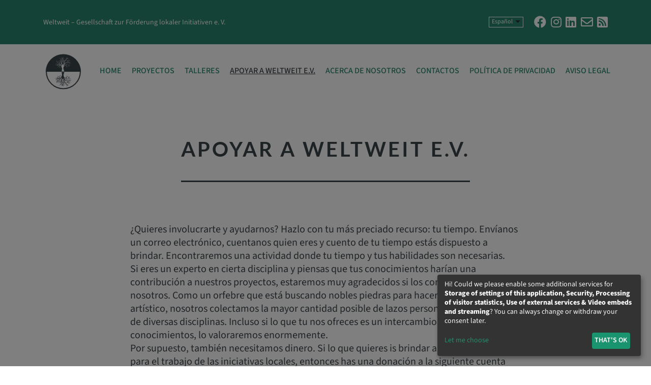

--- FILE ---
content_type: text/html; charset=UTF-8
request_url: https://welt-weit.org/es/apoyar-a-weltweit-e-v/
body_size: 14666
content:
<!doctype html>
<html lang="es-ES" prefix="og: https://ogp.me/ns#" >
<head>
<meta charset="UTF-8" />
<meta name="viewport" content="width=device-width, initial-scale=1" />
<!-- Optimización para motores de búsqueda de Rank Math -  https://rankmath.com/ -->
<title>Apoyar a Weltweit e.V. - Weltweit</title>
<meta name="description" content="¿Quieres involucrarte y ayudarnos? Hazlo con tu más preciado recurso: tu tiempo. Envíanos un correo electrónico, cuentanos quien eres y cuento de tu tiempo"/>
<meta name="robots" content="index, follow, max-snippet:-1, max-video-preview:-1, max-image-preview:large"/>
<link rel="canonical" href="https://welt-weit.org/es/apoyar-a-weltweit-e-v/" />
<meta property="og:locale" content="es_ES" />
<meta property="og:type" content="article" />
<meta property="og:title" content="Apoyar a Weltweit e.V. - Weltweit" />
<meta property="og:description" content="¿Quieres involucrarte y ayudarnos? Hazlo con tu más preciado recurso: tu tiempo. Envíanos un correo electrónico, cuentanos quien eres y cuento de tu tiempo" />
<meta property="og:url" content="https://welt-weit.org/es/apoyar-a-weltweit-e-v/" />
<meta property="og:site_name" content="Weltweit" />
<meta property="og:updated_time" content="2017-01-21T02:23:46+02:00" />
<meta property="article:published_time" content="2017-01-21T02:23:10+02:00" />
<meta property="article:modified_time" content="2017-01-21T02:23:46+02:00" />
<meta name="twitter:card" content="summary_large_image" />
<meta name="twitter:title" content="Apoyar a Weltweit e.V. - Weltweit" />
<meta name="twitter:description" content="¿Quieres involucrarte y ayudarnos? Hazlo con tu más preciado recurso: tu tiempo. Envíanos un correo electrónico, cuentanos quien eres y cuento de tu tiempo" />
<meta name="twitter:label1" content="Tiempo de lectura" />
<meta name="twitter:data1" content="1 minuto" />
<script type="application/ld+json" class="rank-math-schema">{"@context":"https://schema.org","@graph":[{"@type":"Organization","@id":"https://welt-weit.org/#organization","name":"Weltweit","url":"https://welt-weit.org"},{"@type":"WebSite","@id":"https://welt-weit.org/#website","url":"https://welt-weit.org","name":"Weltweit","publisher":{"@id":"https://welt-weit.org/#organization"},"inLanguage":"es"},{"@type":"WebPage","@id":"https://welt-weit.org/es/apoyar-a-weltweit-e-v/#webpage","url":"https://welt-weit.org/es/apoyar-a-weltweit-e-v/","name":"Apoyar a Weltweit e.V. - Weltweit","datePublished":"2017-01-21T02:23:10+02:00","dateModified":"2017-01-21T02:23:46+02:00","isPartOf":{"@id":"https://welt-weit.org/#website"},"inLanguage":"es"},{"@type":"Person","@id":"https://welt-weit.org/es/author/cristian/","name":"Cristian Moreno Garcia","url":"https://welt-weit.org/es/author/cristian/","image":{"@type":"ImageObject","@id":"https://welt-weit.org/wp-content/uploads/2021/10/Cristian-Moreno-Garcia_avatar_1635020704-scaled-96x96.jpg","url":"https://welt-weit.org/wp-content/uploads/2021/10/Cristian-Moreno-Garcia_avatar_1635020704-scaled-96x96.jpg","caption":"Cristian Moreno Garcia","inLanguage":"es"},"worksFor":{"@id":"https://welt-weit.org/#organization"}},{"@type":"Article","headline":"Apoyar a Weltweit e.V. - Weltweit","datePublished":"2017-01-21T02:23:10+02:00","dateModified":"2017-01-21T02:23:46+02:00","author":{"@id":"https://welt-weit.org/es/author/cristian/","name":"Cristian Moreno Garcia"},"publisher":{"@id":"https://welt-weit.org/#organization"},"description":"\u00bfQuieres involucrarte y ayudarnos? Hazlo con tu m\u00e1s preciado recurso: tu tiempo. Env\u00edanos un correo electr\u00f3nico, cuentanos quien eres y cuento de tu tiempo","name":"Apoyar a Weltweit e.V. - Weltweit","@id":"https://welt-weit.org/es/apoyar-a-weltweit-e-v/#richSnippet","isPartOf":{"@id":"https://welt-weit.org/es/apoyar-a-weltweit-e-v/#webpage"},"inLanguage":"es","mainEntityOfPage":{"@id":"https://welt-weit.org/es/apoyar-a-weltweit-e-v/#webpage"}}]}</script>
<!-- /Plugin Rank Math WordPress SEO -->
<link rel="alternate" type="application/rss+xml" title="Weltweit &raquo; Feed" href="https://welt-weit.org/es/feed/" />
<link rel="alternate" type="application/rss+xml" title="Weltweit &raquo; Feed de los comentarios" href="https://welt-weit.org/es/comments/feed/" />
<link rel="alternate" type="application/rss+xml" title="Weltweit &raquo; Comentario Apoyar a Weltweit e.V. del feed" href="https://welt-weit.org/es/apoyar-a-weltweit-e-v/feed/" />
<!-- <link rel='stylesheet' id='wp-block-library-css' href='https://welt-weit.org/wp-includes/css/dist/block-library/style.min.css?ver=6.4.6' media='all' /> -->
<link rel="stylesheet" type="text/css" href="//welt-weit.org/wp-content/cache/wpfc-minified/d2ki9br6/2spqu.css" media="all"/>
<style id='wp-block-library-theme-inline-css'>
.wp-block-audio figcaption{color:#555;font-size:13px;text-align:center}.is-dark-theme .wp-block-audio figcaption{color:hsla(0,0%,100%,.65)}.wp-block-audio{margin:0 0 1em}.wp-block-code{border:1px solid #ccc;border-radius:4px;font-family:Menlo,Consolas,monaco,monospace;padding:.8em 1em}.wp-block-embed figcaption{color:#555;font-size:13px;text-align:center}.is-dark-theme .wp-block-embed figcaption{color:hsla(0,0%,100%,.65)}.wp-block-embed{margin:0 0 1em}.blocks-gallery-caption{color:#555;font-size:13px;text-align:center}.is-dark-theme .blocks-gallery-caption{color:hsla(0,0%,100%,.65)}.wp-block-image figcaption{color:#555;font-size:13px;text-align:center}.is-dark-theme .wp-block-image figcaption{color:hsla(0,0%,100%,.65)}.wp-block-image{margin:0 0 1em}.wp-block-pullquote{border-bottom:4px solid;border-top:4px solid;color:currentColor;margin-bottom:1.75em}.wp-block-pullquote cite,.wp-block-pullquote footer,.wp-block-pullquote__citation{color:currentColor;font-size:.8125em;font-style:normal;text-transform:uppercase}.wp-block-quote{border-left:.25em solid;margin:0 0 1.75em;padding-left:1em}.wp-block-quote cite,.wp-block-quote footer{color:currentColor;font-size:.8125em;font-style:normal;position:relative}.wp-block-quote.has-text-align-right{border-left:none;border-right:.25em solid;padding-left:0;padding-right:1em}.wp-block-quote.has-text-align-center{border:none;padding-left:0}.wp-block-quote.is-large,.wp-block-quote.is-style-large,.wp-block-quote.is-style-plain{border:none}.wp-block-search .wp-block-search__label{font-weight:700}.wp-block-search__button{border:1px solid #ccc;padding:.375em .625em}:where(.wp-block-group.has-background){padding:1.25em 2.375em}.wp-block-separator.has-css-opacity{opacity:.4}.wp-block-separator{border:none;border-bottom:2px solid;margin-left:auto;margin-right:auto}.wp-block-separator.has-alpha-channel-opacity{opacity:1}.wp-block-separator:not(.is-style-wide):not(.is-style-dots){width:100px}.wp-block-separator.has-background:not(.is-style-dots){border-bottom:none;height:1px}.wp-block-separator.has-background:not(.is-style-wide):not(.is-style-dots){height:2px}.wp-block-table{margin:0 0 1em}.wp-block-table td,.wp-block-table th{word-break:normal}.wp-block-table figcaption{color:#555;font-size:13px;text-align:center}.is-dark-theme .wp-block-table figcaption{color:hsla(0,0%,100%,.65)}.wp-block-video figcaption{color:#555;font-size:13px;text-align:center}.is-dark-theme .wp-block-video figcaption{color:hsla(0,0%,100%,.65)}.wp-block-video{margin:0 0 1em}.wp-block-template-part.has-background{margin-bottom:0;margin-top:0;padding:1.25em 2.375em}
</style>
<style id='rank-math-toc-block-style-inline-css'>
.wp-block-rank-math-toc-block nav ol{counter-reset:item}.wp-block-rank-math-toc-block nav ol li{display:block}.wp-block-rank-math-toc-block nav ol li:before{content:counters(item, ".") ". ";counter-increment:item}
</style>
<link rel='stylesheet' id='twenty-twenty-one-custom-color-overrides-css' href='https://welt-weit.org/wp-content/themes/twentytwentyone/assets/css/custom-color-overrides.css?ver=1.4' media='all' />
<style id='classic-theme-styles-inline-css'>
/*! This file is auto-generated */
.wp-block-button__link{color:#fff;background-color:#32373c;border-radius:9999px;box-shadow:none;text-decoration:none;padding:calc(.667em + 2px) calc(1.333em + 2px);font-size:1.125em}.wp-block-file__button{background:#32373c;color:#fff;text-decoration:none}
</style>
<style id='global-styles-inline-css'>
body{--wp--preset--color--black: #3b444b;--wp--preset--color--cyan-bluish-gray: #abb8c3;--wp--preset--color--white: #ffffff;--wp--preset--color--pale-pink: #f78da7;--wp--preset--color--vivid-red: #cf2e2e;--wp--preset--color--luminous-vivid-orange: #ff6900;--wp--preset--color--luminous-vivid-amber: #fcb900;--wp--preset--color--light-green-cyan: #7bdcb5;--wp--preset--color--vivid-green-cyan: #00d084;--wp--preset--color--pale-cyan-blue: #8ed1fc;--wp--preset--color--vivid-cyan-blue: #0693e3;--wp--preset--color--vivid-purple: #9b51e0;--wp--preset--color--gray: #808080;--wp--preset--color--dark-gray: #696969;--wp--preset--color--light-gray: #d3d3d3;--wp--preset--color--green-primary: #28866c;--wp--preset--color--yellow: #28866c;--wp--preset--color--orange: #ffbd59;--wp--preset--color--red: #fd4d0c;--wp--preset--color--pink: #d77993;--wp--preset--gradient--vivid-cyan-blue-to-vivid-purple: linear-gradient(135deg,rgba(6,147,227,1) 0%,rgb(155,81,224) 100%);--wp--preset--gradient--light-green-cyan-to-vivid-green-cyan: linear-gradient(135deg,rgb(122,220,180) 0%,rgb(0,208,130) 100%);--wp--preset--gradient--luminous-vivid-amber-to-luminous-vivid-orange: linear-gradient(135deg,rgba(252,185,0,1) 0%,rgba(255,105,0,1) 100%);--wp--preset--gradient--luminous-vivid-orange-to-vivid-red: linear-gradient(135deg,rgba(255,105,0,1) 0%,rgb(207,46,46) 100%);--wp--preset--gradient--very-light-gray-to-cyan-bluish-gray: linear-gradient(135deg,rgb(238,238,238) 0%,rgb(169,184,195) 100%);--wp--preset--gradient--cool-to-warm-spectrum: linear-gradient(135deg,rgb(74,234,220) 0%,rgb(151,120,209) 20%,rgb(207,42,186) 40%,rgb(238,44,130) 60%,rgb(251,105,98) 80%,rgb(254,248,76) 100%);--wp--preset--gradient--blush-light-purple: linear-gradient(135deg,rgb(255,206,236) 0%,rgb(152,150,240) 100%);--wp--preset--gradient--blush-bordeaux: linear-gradient(135deg,rgb(254,205,165) 0%,rgb(254,45,45) 50%,rgb(107,0,62) 100%);--wp--preset--gradient--luminous-dusk: linear-gradient(135deg,rgb(255,203,112) 0%,rgb(199,81,192) 50%,rgb(65,88,208) 100%);--wp--preset--gradient--pale-ocean: linear-gradient(135deg,rgb(255,245,203) 0%,rgb(182,227,212) 50%,rgb(51,167,181) 100%);--wp--preset--gradient--electric-grass: linear-gradient(135deg,rgb(202,248,128) 0%,rgb(113,206,126) 100%);--wp--preset--gradient--midnight: linear-gradient(135deg,rgb(2,3,129) 0%,rgb(40,116,252) 100%);--wp--preset--gradient--green-to-yellow: linear-gradient(180deg, #28866c 0%, #eeeadd 100%);--wp--preset--gradient--yellow-to-green: linear-gradient180deg, #eeeadd 0%, #28866c 100%);--wp--preset--font-size--small: 14px;--wp--preset--font-size--medium: 20px;--wp--preset--font-size--large: 20px;--wp--preset--font-size--x-large: 42px;--wp--preset--font-size--extra-small: 12px;--wp--preset--font-size--normal: 16px;--wp--preset--font-size--extra-large: 24px;--wp--preset--font-size--huge: 32px;--wp--preset--font-size--gigantic: 40px;--wp--preset--spacing--20: 0.44rem;--wp--preset--spacing--30: 0.67rem;--wp--preset--spacing--40: 1rem;--wp--preset--spacing--50: 1.5rem;--wp--preset--spacing--60: 2.25rem;--wp--preset--spacing--70: 3.38rem;--wp--preset--spacing--80: 5.06rem;--wp--preset--shadow--natural: 6px 6px 9px rgba(0, 0, 0, 0.2);--wp--preset--shadow--deep: 12px 12px 50px rgba(0, 0, 0, 0.4);--wp--preset--shadow--sharp: 6px 6px 0px rgba(0, 0, 0, 0.2);--wp--preset--shadow--outlined: 6px 6px 0px -3px rgba(255, 255, 255, 1), 6px 6px rgba(0, 0, 0, 1);--wp--preset--shadow--crisp: 6px 6px 0px rgba(0, 0, 0, 1);}:where(.is-layout-flex){gap: 0.5em;}:where(.is-layout-grid){gap: 0.5em;}body .is-layout-flow > .alignleft{float: left;margin-inline-start: 0;margin-inline-end: 2em;}body .is-layout-flow > .alignright{float: right;margin-inline-start: 2em;margin-inline-end: 0;}body .is-layout-flow > .aligncenter{margin-left: auto !important;margin-right: auto !important;}body .is-layout-constrained > .alignleft{float: left;margin-inline-start: 0;margin-inline-end: 2em;}body .is-layout-constrained > .alignright{float: right;margin-inline-start: 2em;margin-inline-end: 0;}body .is-layout-constrained > .aligncenter{margin-left: auto !important;margin-right: auto !important;}body .is-layout-constrained > :where(:not(.alignleft):not(.alignright):not(.alignfull)){max-width: var(--wp--style--global--content-size);margin-left: auto !important;margin-right: auto !important;}body .is-layout-constrained > .alignwide{max-width: var(--wp--style--global--wide-size);}body .is-layout-flex{display: flex;}body .is-layout-flex{flex-wrap: wrap;align-items: center;}body .is-layout-flex > *{margin: 0;}body .is-layout-grid{display: grid;}body .is-layout-grid > *{margin: 0;}:where(.wp-block-columns.is-layout-flex){gap: 2em;}:where(.wp-block-columns.is-layout-grid){gap: 2em;}:where(.wp-block-post-template.is-layout-flex){gap: 1.25em;}:where(.wp-block-post-template.is-layout-grid){gap: 1.25em;}.has-black-color{color: var(--wp--preset--color--black) !important;}.has-cyan-bluish-gray-color{color: var(--wp--preset--color--cyan-bluish-gray) !important;}.has-white-color{color: var(--wp--preset--color--white) !important;}.has-pale-pink-color{color: var(--wp--preset--color--pale-pink) !important;}.has-vivid-red-color{color: var(--wp--preset--color--vivid-red) !important;}.has-luminous-vivid-orange-color{color: var(--wp--preset--color--luminous-vivid-orange) !important;}.has-luminous-vivid-amber-color{color: var(--wp--preset--color--luminous-vivid-amber) !important;}.has-light-green-cyan-color{color: var(--wp--preset--color--light-green-cyan) !important;}.has-vivid-green-cyan-color{color: var(--wp--preset--color--vivid-green-cyan) !important;}.has-pale-cyan-blue-color{color: var(--wp--preset--color--pale-cyan-blue) !important;}.has-vivid-cyan-blue-color{color: var(--wp--preset--color--vivid-cyan-blue) !important;}.has-vivid-purple-color{color: var(--wp--preset--color--vivid-purple) !important;}.has-black-background-color{background-color: var(--wp--preset--color--black) !important;}.has-cyan-bluish-gray-background-color{background-color: var(--wp--preset--color--cyan-bluish-gray) !important;}.has-white-background-color{background-color: var(--wp--preset--color--white) !important;}.has-pale-pink-background-color{background-color: var(--wp--preset--color--pale-pink) !important;}.has-vivid-red-background-color{background-color: var(--wp--preset--color--vivid-red) !important;}.has-luminous-vivid-orange-background-color{background-color: var(--wp--preset--color--luminous-vivid-orange) !important;}.has-luminous-vivid-amber-background-color{background-color: var(--wp--preset--color--luminous-vivid-amber) !important;}.has-light-green-cyan-background-color{background-color: var(--wp--preset--color--light-green-cyan) !important;}.has-vivid-green-cyan-background-color{background-color: var(--wp--preset--color--vivid-green-cyan) !important;}.has-pale-cyan-blue-background-color{background-color: var(--wp--preset--color--pale-cyan-blue) !important;}.has-vivid-cyan-blue-background-color{background-color: var(--wp--preset--color--vivid-cyan-blue) !important;}.has-vivid-purple-background-color{background-color: var(--wp--preset--color--vivid-purple) !important;}.has-black-border-color{border-color: var(--wp--preset--color--black) !important;}.has-cyan-bluish-gray-border-color{border-color: var(--wp--preset--color--cyan-bluish-gray) !important;}.has-white-border-color{border-color: var(--wp--preset--color--white) !important;}.has-pale-pink-border-color{border-color: var(--wp--preset--color--pale-pink) !important;}.has-vivid-red-border-color{border-color: var(--wp--preset--color--vivid-red) !important;}.has-luminous-vivid-orange-border-color{border-color: var(--wp--preset--color--luminous-vivid-orange) !important;}.has-luminous-vivid-amber-border-color{border-color: var(--wp--preset--color--luminous-vivid-amber) !important;}.has-light-green-cyan-border-color{border-color: var(--wp--preset--color--light-green-cyan) !important;}.has-vivid-green-cyan-border-color{border-color: var(--wp--preset--color--vivid-green-cyan) !important;}.has-pale-cyan-blue-border-color{border-color: var(--wp--preset--color--pale-cyan-blue) !important;}.has-vivid-cyan-blue-border-color{border-color: var(--wp--preset--color--vivid-cyan-blue) !important;}.has-vivid-purple-border-color{border-color: var(--wp--preset--color--vivid-purple) !important;}.has-vivid-cyan-blue-to-vivid-purple-gradient-background{background: var(--wp--preset--gradient--vivid-cyan-blue-to-vivid-purple) !important;}.has-light-green-cyan-to-vivid-green-cyan-gradient-background{background: var(--wp--preset--gradient--light-green-cyan-to-vivid-green-cyan) !important;}.has-luminous-vivid-amber-to-luminous-vivid-orange-gradient-background{background: var(--wp--preset--gradient--luminous-vivid-amber-to-luminous-vivid-orange) !important;}.has-luminous-vivid-orange-to-vivid-red-gradient-background{background: var(--wp--preset--gradient--luminous-vivid-orange-to-vivid-red) !important;}.has-very-light-gray-to-cyan-bluish-gray-gradient-background{background: var(--wp--preset--gradient--very-light-gray-to-cyan-bluish-gray) !important;}.has-cool-to-warm-spectrum-gradient-background{background: var(--wp--preset--gradient--cool-to-warm-spectrum) !important;}.has-blush-light-purple-gradient-background{background: var(--wp--preset--gradient--blush-light-purple) !important;}.has-blush-bordeaux-gradient-background{background: var(--wp--preset--gradient--blush-bordeaux) !important;}.has-luminous-dusk-gradient-background{background: var(--wp--preset--gradient--luminous-dusk) !important;}.has-pale-ocean-gradient-background{background: var(--wp--preset--gradient--pale-ocean) !important;}.has-electric-grass-gradient-background{background: var(--wp--preset--gradient--electric-grass) !important;}.has-midnight-gradient-background{background: var(--wp--preset--gradient--midnight) !important;}.has-small-font-size{font-size: var(--wp--preset--font-size--small) !important;}.has-medium-font-size{font-size: var(--wp--preset--font-size--medium) !important;}.has-large-font-size{font-size: var(--wp--preset--font-size--large) !important;}.has-x-large-font-size{font-size: var(--wp--preset--font-size--x-large) !important;}
.wp-block-navigation a:where(:not(.wp-element-button)){color: inherit;}
:where(.wp-block-post-template.is-layout-flex){gap: 1.25em;}:where(.wp-block-post-template.is-layout-grid){gap: 1.25em;}
:where(.wp-block-columns.is-layout-flex){gap: 2em;}:where(.wp-block-columns.is-layout-grid){gap: 2em;}
.wp-block-pullquote{font-size: 1.5em;line-height: 1.6;}
</style>
<!-- <link rel='stylesheet' id='twenty-twenty-one-print-style-css' href='https://welt-weit.org/wp-content/themes/twentytwentyone/assets/css/print.css?ver=1.4' media='print' /> -->
<link rel="stylesheet" type="text/css" href="//welt-weit.org/wp-content/cache/wpfc-minified/f171rlfe/2spqu.css" media="print"/>
<!-- <link rel='stylesheet' id='sib-front-css-css' href='https://welt-weit.org/wp-content/plugins/mailin/css/mailin-front.css?ver=6.4.6' media='all' /> -->
<style>div.sib-sms-field {
display: inline-block;
position: relative;
width: 100%;
}
.sib-sms-field .sib-country-block {
position: absolute;
right: auto;
left: 0;
top: 0;
bottom: 0;
padding: 1px;
-webkit-box-sizing: border-box;
-moz-box-sizing: border-box;
box-sizing: border-box;
}
.sib-country-block .sib-toggle.sib-country-flg {
z-index: 1;
position: relative;
width: 46px;
height: 100%;
padding: 0 0 0 8px;
-webkit-box-sizing: border-box;
-moz-box-sizing: border-box;
box-sizing: border-box;
background-color: #dbdbdb;
cursor: pointer;
}
.sib-country-block .sib-toggle .sib-cflags {
position: absolute;
top: 0;
bottom: 0;
margin: auto;
height: 15px;
width: 20px;
background-repeat: no-repeat;
background-color: #dbdbdb;
-webkit-box-sizing: border-box;
-moz-box-sizing: border-box;
box-sizing: border-box;
background-image: url(//welt-weit.org/wp-content/plugins/mailin/img/flags/fr.png);
}
.sib-country-block .sib-toggle .sib-icon-arrow {
position: absolute;
top: 50%;
margin-top: -2px;
right: 6px;
width:  0;
height: 0;
border-left: 3px solid transparent;
border-right: 3px solid transparent;
border-top: 4px solid;
}
.sib-sms-field ul.sib-country-list {
position: absolute;
z-index: 2;
list-style: none;
text-align: left;
padding: 0px;
margin: 0px 0px 0px -1px;
box-shadow: rgba(0, 0, 0, 0.2) 1px 1px 4px;
background-color: white;
border: 1px solid rgb(204, 204, 204);
white-space: nowrap;
max-height: 150px;
overflow-y: scroll;
overflow-x: hidden;
top: 50px;
width: 250px;
}
.sib-sms-field ul.sib-country-list li.sib-country-prefix {
font-size: 14px;
padding:1px 10px;
cursor: pointer;
}
.sib-sms-field ul.sib-country-list li.sib-country-prefix:hover {
background-color: #dbdbdb;
}
.sib-sms-field ul.sib-country-list li .sib-flag-box {
width: 20px;
}
.sib-sms-field ul.sib-country-list li .sib-flag-box .sib-flag {
height: 18px;
width: 20px;
background-image: url(//welt-weit.org/wp-content/plugins/mailin/img/flags/ad.png);
vertical-align: middle;
display: inline-block;
background-repeat:no-repeat;
}
.sib-sms-field ul.sib-country-list li .sib-flag-box .sib-dial-code {
margin-left: 20px;
}
.sib-sms-field .sib-sms {
padding-right: 6px;
padding-left: 52px;
margin-left: 0;
position: relative;
z-index: 0;
margin-top: 0 !important;
margin-bottom: 0 !important;
margin-right: 0;
}
.sib-multi-lists.sib_error {
color: #A94442;
}</style>
<style id='ske-inline-css'>
.ske-embed{position:relative;display:block;overflow:hidden;max-width:100%;min-width:240px;min-height:inherit;height:inherit;padding-bottom:inherit;background-image:url([data-uri]);background-color:transparent;background-repeat:no-repeat;background-size:cover;background-position:center center}.ske-embed-notice{top:50%;left:0;position:absolute;width:100%;text-align:center;transform:translateY(-50%);background:hsla(0,0%,0%,.8);color:#fff;font-size:13px;padding:10px}.ske-embed-title{overflow-wrap:break-word;word-wrap:break-word;-ms-word-break:break-all;word-break:break-all;word-break:break-word;-ms-hyphens:auto;-moz-hyphens:auto;-webkit-hyphens:auto;hyphens:auto}.ske-embed-title a{color:#fff;text-decoration:underline}.ske-button{display:inline-flex;align-items:center;justify-content:center;font-family:inherit;padding:.5em 1em;text-decoration:none!important;background:red;border-radius:20px;color:#fff;margin-bottom:5px}.ske-button:hover{color:#fff}
</style>
<!-- <link rel="preload" as="style" onload="this.rel='stylesheet'" rel='stylesheet' id='weltweit-css' href='https://welt-weit.org/wp-content/themes/weltweit/static/dist/css/website.min.css?ver=1.4' media='all' /> -->
<link rel="stylesheet" type="text/css" href="//welt-weit.org/wp-content/cache/wpfc-minified/fy0gak1/2spqu.css" media="all"/><noscript><link rel="stylesheet" href="style.css"></noscript>
<script src='//welt-weit.org/wp-content/cache/wpfc-minified/6zy6qo97/2spqu.js' type="text/javascript"></script>
<!-- <script src="https://welt-weit.org/wp-content/themes/weltweit/static/libs/jquery.min.js" id="jquery-js" data-wp-strategy="defer"></script> -->
<script id="sib-front-js-js-extra">
var sibErrMsg = {"invalidMail":"Please fill out valid email address","requiredField":"Please fill out required fields","invalidDateFormat":"Please fill out valid date format","invalidSMSFormat":"Please fill out valid phone number"};
var ajax_sib_front_object = {"ajax_url":"https:\/\/welt-weit.org\/wp-admin\/admin-ajax.php","ajax_nonce":"1ab42f675f","flag_url":"https:\/\/welt-weit.org\/wp-content\/plugins\/mailin\/img\/flags\/"};
</script>
<script src='//welt-weit.org/wp-content/cache/wpfc-minified/95bwmoyy/2spqu.js' type="text/javascript"></script>
<!-- <script src="https://welt-weit.org/wp-content/plugins/mailin/js/mailin-front.js?ver=1714035515" id="sib-front-js-js"></script> -->
<script id="ske-js-after">
var decodeBase64Raw=function(r){var o,f={},n=[],e="",t=String.fromCharCode,a=[[65,91],[97,123],[48,58],[43,44],[47,48]];for(z in a)for(o=a[z][0];o<a[z][1];o++)n.push(t(o));for(o=0;o<64;o++)f[n[o]]=o;for(o=0;o<r.length;o+=72){var h,g=0,i=0,s=r.substring(o,o+72);for(h=0;h<s.length;h++)for(g=(g<<6)+f[s.charAt(h)],i+=6;i>=8;)e+=t((g>>>(i-=8))%256)}
return e};var decodeBase64Atob=function(r){return decodeURIComponent(atob(r).split('').map(function(c){return'%'+('00'+c.charCodeAt(0).toString(16)).slice(-2)}).join(''))};var decodeBase64=function(s){s=s.trim();if(typeof atob==="function"){return decodeBase64Atob(s)}else if(typeof Buffer==="function"){return Buffer.from(s,"utf-8").toString("base64")}else{return decodeBase64Raw(s)}};var setCookie=function(name,value,days){var expires="";if(days){var date=new Date();date.setTime(date.getTime()+(days*24*60*60*1000));expires="; expires="+date.toUTCString()}
document.cookie=name+"="+(value||"")+expires+"; path=/"};var getCookie=function(name){var nameEQ=name+"=";var ca=document.cookie.split(';');for(var i=0;i<ca.length;i++){var c=ca[i];while(c.charAt(0)==' ')c=c.substring(1,c.length);if(c.indexOf(nameEQ)==0)return c.substring(nameEQ.length,c.length)}
return null};(function($){$(document).ready(function(){var config=null;var cache=[];if('klaro' in window&&'embed' in klaro.getManager().config){config=klaro.getManager().config.embed}else if('klaroConfigEmbed' in window){config=window.klaroConfigEmbed}
if('klaro' in window){if(config&&'provider' in config){var cookie=getCookie('klaroEmbed');if(cookie){cookie=JSON.parse(decodeURIComponent(cookie))}
$.each(config.provider,function(i,p){var c=!0;if(p.app in klaro.getManager().consents&&klaro.getManager().consents[p.app]){c=!1}
if(!cookie||(p.app in cookie&&!cookie[p.app])){if((c&&'hideApp' in p&&p.hideApp&&'app' in p)){var index=-1;$.each(klaro.getManager().config.apps,function(j,a){if(a.name===p.app)index=j;return!0});if(index>-1){cache[p.app]=klaro.getManager().config.apps[index];klaro.getManager().config.apps.splice(index,1)}}}
if(cookie&&p.app in cookie){klaro.getManager().updateConsent(p.app,cookie[p.app]);klaro.getManager().saveAndApplyConsents()}});document.cookie="klaroEmbed=;expires=Thu, 01 Jan 1970 00:00:01 GMT;path=/"}}
$('.ske-button').on('click',function(e){var c=$(e.currentTarget).closest('.ske-embed');if(c.length){var s=null,h='',p=c.data('provider');if(p){if(config&&'provider' in config){var _n='';var _p=$.grep(config.provider,function(a){return('app' in a&&a.app===p)});_n=_p[0].name;_p=('app' in _p[0])?_p[0].app:_p[0].name;if('klaro' in window&&klaro.getManager().confirmed){klaro.getManager().updateConsent(_p,!0);klaro.getManager().saveAndApplyConsents();if(_p in cache){klaro.getManager().config.apps.push(cache[_p])}}else{var cookie=getCookie('klaroEmbed');var value={};if(cookie){value=JSON.parse(decodeURIComponent(cookie))}
value[_n]=!0;setCookie('klaroEmbed',encodeURIComponent(JSON.stringify(value)),365)}}
$.each($('.ske-embed[data-provider="'+p+'"]'),function(i,e){s=$(e).next('script[type="text/template"]');h=decodeBase64(s.html());s.replaceWith(h);$(e).remove()})}else{s=c.next('script[type="text/template"]');h=decodeBase64(s.html());s.replaceWith(h);c.remove()}}})})})(jQuery.noConflict())
</script>
<script id="ske-config-js-after">
var klaroConfigEmbed = {"provider":[{"name":"youtube","app":"youtube","hideApp":true,"titleText":"By loading the video, you accept the <a href='https:\/\/policies.google.com\/privacy' target='_blank'>privacy policy<\/a> of YouTube.","buttonText":"Load video"},{"name":"vimeo","app":"vimeo","hideApp":true,"titleText":"By loading the video, you accept the <a href='https:\/\/vimeo.com\/privacy' target='_blank'>privacy policy<\/a> of Vimeo.","buttonText":"Load video"}]};
</script>
<script id="app-js-before">
var config = {"ajax":{"url":"https:\/\/welt-weit.org\/wp-admin\/admin-ajax.php","nonces":{"map":"4b6b1c5286"}}};
</script>
<script src='//welt-weit.org/wp-content/cache/wpfc-minified/e8g4fn8/2spqu.js' type="text/javascript"></script>
<!-- <script src="https://welt-weit.org/wp-content/themes/weltweit/static/dist/js/app.bundle.js?ver=1.4" id="app-js" defer data-wp-strategy="defer"></script> -->
<!-- <script src="https://welt-weit.org/wp-content/themes/weltweit/static/libs/klaro-config.js?ver=1.4" id="klaro-config-js" defer data-wp-strategy="defer"></script> -->
<!-- <script src="https://welt-weit.org/wp-content/themes/weltweit//static/libs/klaro.min.js?ver=1.4" id="klaro-js" defer data-wp-strategy="defer"></script> -->
<link rel="https://api.w.org/" href="https://welt-weit.org/wp-json/" /><link rel="alternate" type="application/json" href="https://welt-weit.org/wp-json/wp/v2/pages/408" /><link rel="EditURI" type="application/rsd+xml" title="RSD" href="https://welt-weit.org/xmlrpc.php?rsd" />
<meta name="generator" content="WordPress 6.4.6" />
<link rel='shortlink' href='https://welt-weit.org/?p=408' />
<link rel="alternate" type="application/json+oembed" href="https://welt-weit.org/wp-json/oembed/1.0/embed?url=https%3A%2F%2Fwelt-weit.org%2Fes%2Fapoyar-a-weltweit-e-v%2F" />
<link rel="alternate" type="text/xml+oembed" href="https://welt-weit.org/wp-json/oembed/1.0/embed?url=https%3A%2F%2Fwelt-weit.org%2Fes%2Fapoyar-a-weltweit-e-v%2F&#038;format=xml" />
<link rel="pingback" href="https://welt-weit.org/xmlrpc.php"><script type="text/javascript">
(function() {
window.sib ={equeue:[],client_key:"8en1gyj7qi8odu39tmiw5bwp"};/* OPTIONAL: email for identify request*/
window.sib.email_id = "";
window.sendinblue = {}; for (var j = ['track', 'identify', 'trackLink', 'page'], i = 0; i < j.length; i++) { (function(k) { window.sendinblue[k] = function() { var arg = Array.prototype.slice.call(arguments); (window.sib[k] || function() { var t = {}; t[k] = arg; window.sib.equeue.push(t);})(arg[0], arg[1], arg[2]);};})(j[i]);}var n = document.createElement("script"),i = document.getElementsByTagName("script")[0]; n.type = "text/javascript", n.id = "sendinblue-js", n.async = !0, n.src = "https://sibautomation.com/sa.js?plugin=wordpress&key=" + window.sib.client_key, i.parentNode.insertBefore(n, i), window.sendinblue.page();})();
</script><link rel="icon" href="https://welt-weit.org/wp-content/uploads/2014/10/cropped-Weltweit-e.V.-Logo-ohne-Text_cropped-32x32.jpg" sizes="32x32" />
<link rel="icon" href="https://welt-weit.org/wp-content/uploads/2014/10/cropped-Weltweit-e.V.-Logo-ohne-Text_cropped-192x192.jpg" sizes="192x192" />
<link rel="apple-touch-icon" href="https://welt-weit.org/wp-content/uploads/2014/10/cropped-Weltweit-e.V.-Logo-ohne-Text_cropped-180x180.jpg" />
<meta name="msapplication-TileImage" content="https://welt-weit.org/wp-content/uploads/2014/10/cropped-Weltweit-e.V.-Logo-ohne-Text_cropped-270x270.jpg" />
</head>
<body class="page-template-default page page-id-408 wp-embed-responsive is-light-theme no-js singular has-main-navigation no-consent">
<div id="page" class="site">
<a class="skip-link screen-reader-text" href="#content">
Saltar al contenido	</a>
<div id="meta-top" class="meta">
<div class="meta-info">
<div class="meta-left">
<span class="hide-for-tablet text-sm">Weltweit – Gesellschaft zur Förderung lokaler Initiativen e. V.</span>
<span class="show-for-tablet text-sm">Weltweit e. V.</span>
</div>
<div class="meta-right">
<span id="polylang-3" class="widget widget_polylang"><label class="screen-reader-text" for="lang_choice_polylang-3">Elegir un idioma</label><select name="lang_choice_polylang-3" id="lang_choice_polylang-3" class="pll-switcher-select">
<option value="https://welt-weit.org/en/" lang="en-US">English</option>
<option value="https://welt-weit.org/" lang="de-DE">Deutsch</option>
<option value="https://welt-weit.org/es/apoyar-a-weltweit-e-v/" lang="es-ES" selected='selected'>Español</option>
</select>
<script>
document.getElementById( "lang_choice_polylang-3" ).addEventListener( "change", function ( event ) { location.href = event.currentTarget.value; } )
</script></span>            <ul class="flex social-icons" style="width: 165px">
<li>
<a href="https://www.facebook.com/weltweit.e.v" title="Facebook">
<i class="fab fa-facebook fa-inverse fa-2x"></i>
</a>
</li>
<li>
<a href="https://www.instagram.com/weltweit_e.v" title="Instagram">
<i class="fab fa-instagram fa-inverse fa-2x"></i>
</a>
</li>
<li>
<a href="https://www.linkedin.com/company/weltweit-e-v/" title="Linkedin">
<i class="fab fa-linkedin fa-inverse fa-2x"></i>
</a>
</li>
<li>
<a href="javascript:void(0);" id="ww-trigger-newsletter-modal" title="Newsletter">
<i class="far fa-envelope fa-inverse fa-2x"></i>
</a>
</li>
<li>
<a href="/feed" title="Rss">
<i class="fas fa-rss-square fa-inverse fa-2x"></i>
</a>
</li>
</ul>
</div>
</div>
</div>
<header id="masthead" class="site-header has-title-and-tagline has-menu" role="banner">
<div class="site-branding">
<p class="site-title"><a href="https://welt-weit.org/es/"><span>Weltweit</span></a></p>
<p class="site-description">
Gesellschaft zur Förderung lokaler Initiativen        </p>
</div><!-- .site-branding -->
<nav id="site-navigation" class="primary-navigation" aria-label="Menú principal">
<div class="menu-button-container">
<button id="primary-mobile-menu" class="button" aria-controls="primary-menu-list" aria-expanded="false">
<span class="dropdown-icon open">Menú					<svg class="svg-icon" width="24" height="24" aria-hidden="true" role="img" focusable="false" viewBox="0 0 24 24" fill="none" xmlns="http://www.w3.org/2000/svg"><path fill-rule="evenodd" clip-rule="evenodd" d="M4.5 6H19.5V7.5H4.5V6ZM4.5 12H19.5V13.5H4.5V12ZM19.5 18H4.5V19.5H19.5V18Z" fill="currentColor"/></svg>				</span>
<span class="dropdown-icon close">Cerrar					<svg class="svg-icon" width="24" height="24" aria-hidden="true" role="img" focusable="false" viewBox="0 0 24 24" fill="none" xmlns="http://www.w3.org/2000/svg"><path fill-rule="evenodd" clip-rule="evenodd" d="M12 10.9394L5.53033 4.46973L4.46967 5.53039L10.9393 12.0001L4.46967 18.4697L5.53033 19.5304L12 13.0607L18.4697 19.5304L19.5303 18.4697L13.0607 12.0001L19.5303 5.53039L18.4697 4.46973L12 10.9394Z" fill="currentColor"/></svg>				</span>
</button><!-- #primary-mobile-menu -->
</div><!-- .menu-button-container -->
<div class="primary-menu-container"><ul id="primary-menu-list" class="menu-wrapper"><li id="menu-item-983" class="menu-item menu-item-type-post_type menu-item-object-page menu-item-home menu-item-983"><a href="https://welt-weit.org/es/">Home</a></li>
<li id="menu-item-1526" class="menu-item menu-item-type-post_type menu-item-object-page menu-item-1526"><a href="https://welt-weit.org/es/projects/">Proyectos</a></li>
<li id="menu-item-1532" class="menu-item menu-item-type-post_type menu-item-object-page menu-item-1532"><a href="https://welt-weit.org/es/workshops/">Talleres</a></li>
<li id="menu-item-980" class="menu-item menu-item-type-post_type menu-item-object-page current-menu-item page_item page-item-408 current_page_item menu-item-980"><a href="https://welt-weit.org/es/apoyar-a-weltweit-e-v/" aria-current="page">Apoyar a Weltweit e.V.</a></li>
<li id="menu-item-979" class="menu-item menu-item-type-post_type menu-item-object-page menu-item-979"><a href="https://welt-weit.org/es/acerca-de-nosotros/">Acerca de nosotros</a></li>
<li id="menu-item-982" class="menu-item menu-item-type-post_type menu-item-object-page menu-item-982"><a href="https://welt-weit.org/es/contactos/">Contactos</a></li>
<li id="menu-item-2103" class="menu-item menu-item-type-post_type menu-item-object-page menu-item-privacy-policy menu-item-2103"><a rel="privacy-policy" href="https://welt-weit.org/es/politica-de-privacidad/">Política de Privacidad</a></li>
<li id="menu-item-2108" class="menu-item menu-item-type-post_type menu-item-object-page menu-item-2108"><a href="https://welt-weit.org/es/aviso-legal/">Aviso Legal</a></li>
</ul></div>	</nav><!-- #site-navigation -->
</header><!-- #masthead -->
<div id="content" class="site-content">
<div id="primary" class="content-area">
<main id="main" class="site-main">
<article id="post-408" class="post-408 page type-page status-publish hentry entry">
<header class="entry-header alignwide">
<h1 class="entry-title">Apoyar a Weltweit e.V.</h1>					</header><!-- .entry-header -->
<div class="entry-content">
<p class="western">¿Quieres involucrarte y ayudarnos? Hazlo con tu más preciado recurso: tu tiempo. Envíanos un correo electrónico, cuentanos quien eres y cuento de tu tiempo estás dispuesto a brindar. Encontraremos una actividad donde tu tiempo y tus habilidades son necesarias.</p>
<p class="western">Si eres un experto en cierta disciplina y piensas que tus conocimientos harían una contribución a nuestros proyectos, estaremos muy agradecidos si los compartes con nosotros. Como un orfebre que está buscando nobles piedras para hacer su trabajo artístico, nosotros colectamos la mayor cantidad posible de lazos personales con expertos de diversas disciplinas. Incluso si lo que tu nos ofreces es un intercambio sigular de conocimientos, lo valoraremos enormemente.</p>
<p class="western">Por supuesto, también necesitamos dinero. Si lo que quieres is brindar apoyo financiero para el trabajo de las iniciativas locales, entonces has una donación a la siguiente cuenta bancaria:</p>
<p class="western"><strong><span style="color: #00000a;"><span style="font-size: medium;"><span lang="en-US">Verein Weltweit – Gesellschaft zur Förderung lokaler Initiativen e.V.</span></span></span></strong></p>
<p class="western"><span style="color: #00000a;"><span style="font-family: Liberation Serif,serif;"><span style="font-size: medium;"><span lang="en-US">GLS Bank<br />
IBAN: DE45 4306 0967 6033 4811 00<br />
BIC: GENODEM1GLS</span></span></span></span></p>
<p class="western"><span style="color: #00000a;"><span style="font-family: Liberation Serif,serif;"><span style="font-size: medium;"><span lang="en-US">Nos aseguraremos que el 100% de tu dinero es canalizado hacia la iniciativa correcta según lo indiques y ayudaremos a construir un futuro mejor para ellos. Somos una organisación sin fines de lucro por lo que tu donación será deducida de tus impuestos.</span></span></span></span></p>
</div><!-- .entry-content -->
</article><!-- #post-408 -->
</main><!-- #main -->
</div><!-- #primary -->
</div><!-- #content -->
<aside class="widget-area">
<section id="search-4" class="widget widget_search"><h2 class="widget-title">Buscar</h2><form role="search"  method="get" class="search-form" action="https://welt-weit.org/es/">
<label for="search-form-1">Buscar...</label>
<input type="search" id="search-form-1" class="search-field" value="" name="s" />
<input type="submit" class="search-submit" value="Buscar" />
</form>
</section><section id="text-6" class="widget widget_text"><h2 class="widget-title">Donaciónes</h2>			<div class="textwidget"><form style="display: inline-flex;" action="https://www.paypal.com/donate" method="post" target="_top"><input name="hosted_button_id" type="hidden" value="PMJXDVXA7ZXBQ" /><br />
<input title="PayPal - The safer, easier way to pay online!" alt="Donate with PayPal button" name="submit" src="https://www.paypalobjects.com/en_US/i/btn/btn_donate_LG.gif" type="image" /><br />
<img loading="lazy" decoding="async" src="https://www.paypal.com/en_DE/i/scr/pixel.gif" alt="" width="1" height="1" border="0" /></form>
<p>Verein Weltweit &#8211; Gesellschaft zur Förderung lokaler Initiativen e.V.<br />
GLS Bank<br />
IBAN: DE45 4306 0967 6033 4811 00<br />
BIC: GENODEM1GLS</p>
</div>
</section><section id="text-4" class="widget widget_text"><h2 class="widget-title">Social Entrepreneurship Roundtable</h2>			<div class="textwidget"><p>For our SE roundtable we invite practitioners to share their knowledge. If you are interested, please fill in this <a href="https://docs.google.com/forms/d/e/1FAIpQLSc7Tj2WLauI6GtY3kBHGCeA9iB7_x2spbWeDhPIbX5IW2NlOw/viewform" target="_blank" rel="noopener">form.</a></p>
</div>
</section><section id="block-3" class="widget widget_block">
<div class="wp-block-group is-layout-flow wp-block-group-is-layout-flow"><div class="wp-block-group__inner-container">
<h2 class="wp-block-heading widget-title" style="line-height:1">Action Network Worldwide</h2>
<div class="wp-block-media-text alignwide is-stacked-on-mobile is-style-default has-no-vertical-gap" style="grid-template-columns:15% auto"><figure class="wp-block-media-text__media"><img loading="lazy" decoding="async" width="263" height="263" src="https://welt-weit.org/wp-content/uploads/2024/11/logo.png" alt="" class="wp-image-2235 size-full" srcset="https://welt-weit.org/wp-content/uploads/2024/11/logo.png 263w, https://welt-weit.org/wp-content/uploads/2024/11/logo-150x150.png 150w" sizes="(max-width: 263px) 100vw, 263px" /></figure><div class="wp-block-media-text__content">
<p class="has-normal-font-size"><a href="https://action-network-worldwide.mn.co">Become part</a> of the Action Network Worldwide.</p>
</div></div>
</div></div>
</section>	</aside><!-- .widget-area -->
<footer id="colophon" class="site-footer" role="contentinfo">
<nav aria-label="Menú secundario" class="footer-navigation">
<ul class="footer-navigation-wrapper">
<li id="menu-item-2109" class="menu-item menu-item-type-post_type menu-item-object-page menu-item-2109"><a href="https://welt-weit.org/es/aviso-legal/"><span>Aviso Legal</span></a></li>
<li id="menu-item-2110" class="menu-item menu-item-type-post_type menu-item-object-page menu-item-privacy-policy menu-item-2110"><a rel="privacy-policy" href="https://welt-weit.org/es/politica-de-privacidad/"><span>Política de Privacidad</span></a></li>
<li id="menu-item-1192" class="menu-item menu-item-type-custom menu-item-object-custom menu-item-1192"><a href="#klaro"><span>Configuración de la Privacidad</span></a></li>
<li id="menu-item-1539" class="menu-item menu-item-type-post_type menu-item-object-page menu-item-1539"><a href="https://welt-weit.org/es/contactos/"><span>Contactos</span></a></li>
</ul><!-- .footer-navigation-wrapper -->
</nav><!-- .footer-navigation -->
<div id="meta-bottom" class="meta">
<div class="meta-info" style="justify-content: center">
<div>
<span id="polylang-2" class="widget widget_polylang"><label class="screen-reader-text" for="lang_choice_polylang-2">Elegir un idioma</label><select name="lang_choice_polylang-2" id="lang_choice_polylang-2" class="pll-switcher-select">
<option value="https://welt-weit.org/en/" lang="en-US">English</option>
<option value="https://welt-weit.org/" lang="de-DE">Deutsch</option>
<option value="https://welt-weit.org/es/apoyar-a-weltweit-e-v/" lang="es-ES" selected='selected'>Español</option>
</select>
<script>
document.getElementById( "lang_choice_polylang-2" ).addEventListener( "change", function ( event ) { location.href = event.currentTarget.value; } )
</script></span>            </div>
</div>
</div>
<div class="site-info" style="display: none">
<div class="site-name">
</div><!-- .site-name -->
<div class="powered-by">
</div><!-- .powered-by -->
</div><!-- .site-info -->
</footer><!-- #colophon -->
</div><!-- #page -->
<script>document.body.classList.remove("no-js");</script>	<script>
if ( -1 !== navigator.userAgent.indexOf( 'MSIE' ) || -1 !== navigator.appVersion.indexOf( 'Trident/' ) ) {
document.body.classList.add( 'is-IE' );
}
</script>
<div id="component-modal-1" class="component component-modal" class="component modal" data-instance="1" data-component="Modal" data-options="{'load':'https:\/\/welt-weit.org\/wp-admin\/admin-ajax.php?action=newsletter&id=5','trigger':'interval,#ww-trigger-newsletter-modal','delay':5000,'interval':604800,'listener':{'complete':'#ww-newsletter-submit'}}"><div class="modal-content"></div></div>                    <!-- Matomo -->
<script>
var _paq = window._paq = window._paq || [];
/* tracker methods like "setCustomDimension" should be called before "trackPageView" */
_paq.push(['trackPageView']);
_paq.push(['enableLinkTracking']);
(function() {
var u="//matomo.welt-weit.org/";
_paq.push(['setTrackerUrl', u+'matomo.php']);
_paq.push(['setSiteId', '1']);
var d=document, g=d.createElement('script'), s=d.getElementsByTagName('script')[0];
g.async=true; g.src=u+'matomo.js'; s.parentNode.insertBefore(g,s);
})();
</script>
<!-- End Matomo Code -->
<script id="twenty-twenty-one-ie11-polyfills-js-after">
( Element.prototype.matches && Element.prototype.closest && window.NodeList && NodeList.prototype.forEach ) || document.write( '<script src="https://welt-weit.org/wp-content/themes/twentytwentyone/assets/js/polyfills.js?ver=1.4"></scr' + 'ipt>' );
</script>
<script src="https://welt-weit.org/wp-content/themes/twentytwentyone/assets/js/primary-navigation.js?ver=1.4" id="twenty-twenty-one-primary-navigation-script-js"></script>
<script src="https://welt-weit.org/wp-content/themes/twentytwentyone/assets/js/responsive-embeds.js?ver=1.4" id="twenty-twenty-one-responsive-embeds-script-js"></script>
<script>
(function() {
var expirationDate = new Date();
expirationDate.setTime( expirationDate.getTime() + 31536000 * 1000 );
document.cookie = "pll_language=es; expires=" + expirationDate.toUTCString() + "; path=/; secure; SameSite=Lax";
}());
</script>
</body>
</html><!-- WP Fastest Cache file was created in 0.46692490577698 seconds, on 23-08-25 12:04:13 -->

--- FILE ---
content_type: application/javascript
request_url: https://welt-weit.org/wp-content/themes/weltweit/static/dist/js/913.29eb34237729dad5a4d2.chunk.js
body_size: 1993
content:
"use strict";(self.webpackChunk=self.webpackChunk||[]).push([[913],{48825:(t,e,n)=>{n.d(e,{Z:()=>l});var o=n(21145),r=n.n(o);function i(t){return i="function"==typeof Symbol&&"symbol"==typeof Symbol.iterator?function(t){return typeof t}:function(t){return t&&"function"==typeof Symbol&&t.constructor===Symbol&&t!==Symbol.prototype?"symbol":typeof t},i(t)}function a(t,e){for(var n=0;n<e.length;n++){var o=e[n];o.enumerable=o.enumerable||!1,o.configurable=!0,"value"in o&&(o.writable=!0),Object.defineProperty(t,(r=o.key,a=void 0,a=function(t,e){if("object"!==i(t)||null===t)return t;var n=t[Symbol.toPrimitive];if(void 0!==n){var o=n.call(t,e||"default");if("object"!==i(o))return o;throw new TypeError("@@toPrimitive must return a primitive value.")}return("string"===e?String:Number)(t)}(r,"string"),"symbol"===i(a)?a:String(a)),o)}var r,a}const l=function(){function t(e,n){!function(t,e){if(!(t instanceof e))throw new TypeError("Cannot call a class as a function")}(this,t),this.element=e,this.options=n,this.instance=r()(this.element).data("instance")||1,this._init()}var e,n,o;return e=t,(n=[{key:"_init",value:function(){r()(this.element).removeAttr("data-component").removeAttr("data-options")}}])&&a(e.prototype,n),o&&a(e,o),Object.defineProperty(e,"prototype",{writable:!1}),t}()},10913:(t,n,o)=>{o.r(n),o.d(n,{default:()=>v});var r=o(21145),i=o.n(r),a=o(48825);function l(t){return l="function"==typeof Symbol&&"symbol"==typeof Symbol.iterator?function(t){return typeof t}:function(t){return t&&"function"==typeof Symbol&&t.constructor===Symbol&&t!==Symbol.prototype?"symbol":typeof t},l(t)}function c(t,e){for(var n=0;n<e.length;n++){var o=e[n];o.enumerable=o.enumerable||!1,o.configurable=!0,"value"in o&&(o.writable=!0),Object.defineProperty(t,(r=o.key,i=void 0,i=function(t,e){if("object"!==l(t)||null===t)return t;var n=t[Symbol.toPrimitive];if(void 0!==n){var o=n.call(t,e||"default");if("object"!==l(o))return o;throw new TypeError("@@toPrimitive must return a primitive value.")}return("string"===e?String:Number)(t)}(r,"string"),"symbol"===l(i)?i:String(i)),o)}var r,i}const u=new(function(){function t(){!function(t,e){if(!(t instanceof e))throw new TypeError("Cannot call a class as a function")}(this,t),window&&window.localStorage||"undefined"!=typeof Storage?this.canStore=!0:this.canStore=!1}var e,n,o;return e=t,(n=[{key:"can",value:function(){return this.canStore}},{key:"set",value:function(t,e,n){this.canStore&&((!1===n?window.sessionStorage:window.localStorage)[t]=JSON.stringify(e))}},{key:"get",value:function(t,e){var n=e=e||null;return this.canStore&&((n=null!==window.localStorage.getItem(t)?JSON.parse(window.localStorage[t]):e)!==e&&null!==n||(n=null!==window.sessionStorage.getItem(t)?JSON.parse(window.sessionStorage[t]):e)),n}},{key:"has",value:function(t){return null!==this.get(t)}},{key:"remove",value:function(t){this.canStore&&(window.localStorage.removeItem(t),window.sessionStorage&&window.sessionStorage.removeItem(t))}}])&&c(e.prototype,n),o&&c(e,o),Object.defineProperty(e,"prototype",{writable:!1}),t}());function s(t){return s="function"==typeof Symbol&&"symbol"==typeof Symbol.iterator?function(t){return typeof t}:function(t){return t&&"function"==typeof Symbol&&t.constructor===Symbol&&t!==Symbol.prototype?"symbol":typeof t},s(t)}function f(t,e){for(var n=0;n<e.length;n++){var o=e[n];o.enumerable=o.enumerable||!1,o.configurable=!0,"value"in o&&(o.writable=!0),Object.defineProperty(t,(r=o.key,i=void 0,i=function(t,e){if("object"!==s(t)||null===t)return t;var n=t[Symbol.toPrimitive];if(void 0!==n){var o=n.call(t,e||"default");if("object"!==s(o))return o;throw new TypeError("@@toPrimitive must return a primitive value.")}return("string"===e?String:Number)(t)}(r,"string"),"symbol"===s(i)?i:String(i)),o)}var r,i}function p(t,e){return p=Object.setPrototypeOf?Object.setPrototypeOf.bind():function(t,e){return t.__proto__=e,t},p(t,e)}function y(t){var e=function(){if("undefined"==typeof Reflect||!Reflect.construct)return!1;if(Reflect.construct.sham)return!1;if("function"==typeof Proxy)return!0;try{return Boolean.prototype.valueOf.call(Reflect.construct(Boolean,[],(function(){}))),!0}catch(t){return!1}}();return function(){var n,o=m(t);if(e){var r=m(this).constructor;n=Reflect.construct(o,arguments,r)}else n=o.apply(this,arguments);return function(t,e){if(e&&("object"===s(e)||"function"==typeof e))return e;if(void 0!==e)throw new TypeError("Derived constructors may only return object or undefined");return function(t){if(void 0===t)throw new ReferenceError("this hasn't been initialised - super() hasn't been called");return t}(t)}(this,n)}}function m(t){return m=Object.setPrototypeOf?Object.getPrototypeOf.bind():function(t){return t.__proto__||Object.getPrototypeOf(t)},m(t)}var d=null;const v=function(t){!function(t,e){if("function"!=typeof e&&null!==e)throw new TypeError("Super expression must either be null or a function");t.prototype=Object.create(e&&e.prototype,{constructor:{value:t,writable:!0,configurable:!0}}),Object.defineProperty(t,"prototype",{writable:!1}),e&&p(t,e)}(l,t);var n,o,r,a=y(l);function l(t,e){return function(t,e){if(!(t instanceof e))throw new TypeError("Cannot call a class as a function")}(this,l),a.call(this,t,e)}return n=l,(o=[{key:"render",value:function(){if(!d){d=i()("<div>").addClass("modal");var t=i()("<div>").addClass("modal-wrapper"),e=i()("<div>").addClass("modal-content"),n=i()("<a>").attr("href","javascript:void(0)").attr("title","Close modal").addClass("modal-close").html("");t.append(n),t.append(e),d.append(t),i()("body").append(d)}this.trigger(),this.listen()}},{key:"open",value:function(t){var e=this;d.find(".modal-content").html(t),d.addClass("open"),i()("body").off("click").on("click",(function(t){i()(t.target).is(".modal")&&e.close()})),d.find(".modal-close").off("click").on("click",(function(t){e.close()}))}},{key:"close",value:function(){d.removeClass("open")}},{key:"trigger",value:function(){var t=this;if("trigger"in this.options&&this.options.trigger){var e=this.options.trigger.split(","),n="load"in this.options?this.options.load:null;i().each(e,(function(e,o){if(null!==o.match(/^\.|#/))(o=i()(o)).length&&(o.is("a")||o.is("button")||listener.is('input[type="submit"]'))&&o.on("click",(function(e){return e.preventDefault(),n?i().get(n).done((function(e){t.open(e)})).fail((function(){})):t.open(i()(t.element).find(".modal-content").html()),!1}));else if("interval"===o){var r="ww-modal-".concat(t.instance,"-last"),a="ww-modal-".concat(t.instance,"-done"),l=Date.now()/1e3|0;u.has(a)||(!u.has(r)||u.get(r)<l-(t.options.interval||1))&&setTimeout((function(){n?i().get(n).done((function(e){t.open(e)})).fail((function(){})):t.open(i()(t.element).find(".modal-content").html()),u.set(r,l,!0)}),t.options.delay||1)}}))}}},{key:"listen",value:function(){var t="ww-modal-".concat(this.instance,"-done");if("listener"in this.options&&this.options.listener&&this.options.trigger&&"interval"===this.options.trigger&&"complete"in this.options.listener&&this.options.listener.complete&&null!==this.options.listener.complete.match(/^\.|#/)){var n=i()(this.options.listener.complete);n.length&&(n.is("a")||n.is("button")||n.is("input"))&&n.on("click",(function(){e.preventDefault(),u.set(t,1,!0)}))}}}])&&f(n.prototype,o),r&&f(n,r),Object.defineProperty(n,"prototype",{writable:!1}),l}(a.Z)}}]);

--- FILE ---
content_type: image/svg+xml
request_url: https://welt-weit.org/wp-content/themes/weltweit/static/img/svg/logo.svg
body_size: 6043
content:
<svg version="1.1" id="Ebene_1" xmlns="http://www.w3.org/2000/svg" x="0" y="0" viewBox="0 0 174 165" xml:space="preserve"><style>.st0,.st1{fill:#3b444b;stroke:#3b444b;stroke-width:.25;stroke-miterlimit:10}.st1{fill:#fff}</style><circle class="st0" cx="87" cy="82.5" r="56.7"/><circle class="st1" cx="87" cy="82.5" r="53.7"/><path class="st0" d="M87 25.8c31.3 0 56.7 25.4 56.7 56.7H30.3c0-31.3 25.4-56.7 56.7-56.7z"/><path class="st1" d="M108.1 66.7c0-.1.1-.2.1-.3-.6-.4-1.3-.8-1.9-1.2-.6-.3-1.1-.7-1.6-1.2-.3-.4-.5-.8-.7-1.2-.1-.2-.1-.3-.1-.5 0-.1.1-.2.2-.2.3 0 .7-.1 1-.1.4 0 .7 0 1.1-.1.7-.2 1.3-.4 2-.6.5-.1 1-.3 1.5-.4.4 0 .8 0 1.2.2.2.1.4.1.6.2-.3-.1-.5-.3-.7-.4-.3-.1-.5-.3-.8-.3-.8-.2-1.5 0-2.3.2-.9.3-1.7.7-2.6.8-.4 0-1-.1-1.3-.4-.2-.2-.3-.5-.5-.7-.2-.3-.5-.6-.9-.8.1-.1.3-.1.4-.2.4-.2.8-.4 1.2-.5.1-.1.3-.1.5-.1.3-.1.5-.3.8-.4.5-.2 1-.3 1.4-.4.4-.1.7-.2 1.1-.2h.7c-.6-.1-1.5-.1-2.4 0-1.3.2-2.4.8-3.6 1.3-.6.2-1.1.5-1.7.8-1.6.9-3.4 1.4-5.2 1.7-.2 0-.4.1-.6.1.2-.3.4-.5.5-.7.2-.4.5-.9.7-1.3.4-.7 1.1-1.2 1.9-1.5l2.4-.9c1.2-.5 1.9-1.2 2.1-2.4v-.2c-.2.7-.8 1.2-1.4 1.7-.8.5-1.7.9-2.6 1.2-.3.1-.6.2-.9.4-.4.1-.7.3-1.1.4-.2.1-.3 0-.3-.2v-.5c.1-.5.2-.9.3-1.4.1-.4.2-.9.5-1.2l.3-.3c-.1 0-.2 0-.2.1-.5.4-.8.8-1 1.4-.2.5-.3 1-.4 1.5-.1.2-.1.4-.1.6 0 .4 0 .8-.1 1.1-.2.8-.8 1.5-1.5 2.1-.2.1-.3.2-.5.3-.4 0-.6 0-.8.1-.5.1-1 .3-1.5.4-.9.3-1.7.6-2.5 1-.4.2-.8.5-1.2.8.1-.2.3-.3.4-.4 1-1.2 1.9-2.4 2.9-3.6.4-.5.8-1.1 1.1-1.6.4-1 .8-2 1.3-2.9.4-.8 1-1.4 1.9-1.9.5-.3 1.1-.5 1.7-.6.8-.1 1.5-.3 2.3-.3 1.4 0 2.8 0 4.1.1.2 0 .4 0 .5.1l1.8 1.2c.6.4 1.3.8 1.9 1.1.8.4 1.8.6 2.9.3.6-.2 1.2-.4 1.8-.5l.9-.3h-.3c-.6.1-1.2.3-1.8.4-.7.2-1.5.2-2.2.2-.7-.1-1.1-.4-1.7-.8.4-.1.7-.2 1-.3 1.1-.4 1.8-1.2 2.4-2.1-.1.1-.2.1-.2.1-.7.7-1.5 1.2-2.4 1.6-.6.3-1.3.2-1.7-.1-.4-.3-.8-.7-1.3-1 .2 0 .3-.1.5-.1.7-.1 1.4-.4 1.8-1 .4-.5.7-1.1 1-1.6.3-.5.6-.9 1-1.3.2-.1.4-.2.6-.4h-.1c-.6.2-1.1.6-1.4 1.1-.4.5-.8 1.1-1.3 1.6-.6.6-1.3 1-2.3 1-.5 0-1-.1-1.5-.1-.6-.1-1.3-.1-2-.2.1-.1.2-.2.3-.2.2-.2.4-.4.6-.7.5-.8 1.1-1.6 1.6-2.5v-.2c-.1 0-.2 0-.3.1l-.6.6c-.2.2-.3.4-.5.7v-.3c0-.6-.4-1-.9-1.4-.7-.4-2.1-.7-2.8-.8 0 0 .1 0 .1.1.4.1.7.3 1.1.5l.9.6c.4.3.8.8.9 1.3.2.5 0 1-.4 1.4-.6.5-1.3.7-2.1.8-.6.1-1.1.1-1.7.1h-.7c-.1 0-.2.1-.2.1-.3.1-.5.1-.8.2-1 .2-1.8.7-2.6 1.3-.8.7-1.3 1.6-1.8 2.5-.4.8-.8 1.7-1.3 2.5-.3.6-.8 1-1.3 1.4-.5.4-1 .9-1.5 1.3-.2.2-.4.5-.6.7.1-.4.3-.7.5-1 .6-.9 1.4-1.7 2.1-2.5.6-.7 1.1-1.4 1.3-2.3.2-.7.3-1.4.4-2.1l.3-2.1c.1-.6.2-1.2.4-1.8.3-.7.7-1.4 1.3-2 .7-.7 1.5-1.2 2.4-1.5.7-.2 1.3-.3 2-.4.2 0 .5 0 .7.1 1.1.4 2.2.8 3.2 1.3 1 .4 2.1.6 3.2.4 1-.2 1.9-.5 2.7-1.1.5-.4.9-.9.9-1.5s-.3-1.1-.7-1.6h-.2c0 .1.1.1.1.2.2.3.3.7.3 1.1-.1.6-.4 1.1-1 1.5-.5.4-1.1.5-1.7.7-.7.2-1.5.2-2.2.2-.2 0-.5-.1-.8-.1 1-1.5 2.1-2.9 3.6-4 0 0 .5-.3.6-.4-.2 0-.8.1-.8.2-2 .8-3.2 2.2-3.8 4.1-.3-.2-.6-.4-1-.6-1.3-.7-2.5-1.2-4.1-1.1-.3 0-.7.1-1 .2-.5.2-1 .5-1.5.8-1 .5-1.8 1.2-2.5 2-.5.6-1 1.2-1.3 1.9-.2.6-.4 1.1-.4 1.7v2.7c0 .3-.1.5-.1.8h-.1c0-.1-.1-.2-.1-.3-.2-.4-.6-.7-.9-1-.4-.4-.8-.8-.9-1.4-.1-.4-.1-.8.1-1.2.3-.7.7-1.4 1-2.2 0-.1.1-.1.1-.1.1-.1.1-.1.1-.2s0-.2.1-.2c.3-.4.6-.7.9-1.1.6-.6 1.5-1 2.3-1.5.6-.4 1.2-.7 1.8-1.2.6-.5 1.3-1 1.9-1.6.5-.4 1-.9 1.4-1.4.4-.5.9-.9 1.3-1.4.1-.1.2-.1.3-.1h.5c.7-.1 1.2-.4 1.7-.9.4-.3.8-.7 1.1-1 .3-.3.6-.4 1-.4h.6c0-.1-.1-.1-.1-.2-.3-.3-.7-.5-1.2-.4-.7.1-1.2.5-1.6 1-.4.3-.7.7-1.1 1-.2.2-.5.3-.8.4 0 0-.1 0-.1-.1s0-.2.1-.3c.3-.6.6-1.2.7-1.9.1-.4.1-.7-.1-1.1-.1-.1-1.1-1.6-1.1-2v-.2h-.1c-.3.6-.3 1.2.1 1.8.3.3.5.6.4 1-.2.6-.4 1.2-.7 1.7-.7 1.2-1.6 2.2-2.5 3.3-.1.2-.3.3-.4.5.1-.6 0-1.1-.2-1.7-.3-.7-.8-1.2-1.1-1.4.2.3.3.5.4.8.2.4.4.9.4 1.3 0 1-.4 1.8-1.1 2.5-.5.5-1.2.8-1.8 1.2-.4.3-.9.5-1.4.8-.3.2-.6.5-1 .7.1-.6.2-1.2.1-1.8-.1-.5-.2-1.1-.2-1.6 0-.3-.1-.6-.1-.8 0-.4.1-.8.1-1.1 0-.3-.1-.6 0-1 .1-.5.2-.9.3-1.4.1-.3.2-.6.4-.8l.2-.2c-.2-.1-.4-.3-.6-.5-.5.7-.8 1.5-.6 2.3.1.6-.1 1.1-.2 1.6-.1.4-.2.8-.2 1.2 0 .1 0 .2.1.3.2.3.2.6.1.9v.1c0 .4.1.8.1 1.2 0 .8-.2 1.5-.5 2.2-.1.3-.2.6-.4.8-.2.3-.3.6-.4.8-.3.6-.5 1.1-.8 1.7-.2.6-.3 1.2 0 1.9 0 .1.1.1.1.3h-2.2c-.4 0-.7-.1-1.1-.2-.3-.1-.5-.3-.6-.6l-.1-.1h-.1c.1.2.1.5.2.7.2.4.6.6 1 .7.5 0 1 0 1.5.1.5 0 .9.1 1.4.1.2 0 .4.1.6.2-.8.5-1 1.2-1.3 1.9-.2.4-.4.8-.7 1-.2.2-.5.3-.7.4.3 0 .6-.2.8-.3.4-.3.7-.7 1-1.1.3-.4.5-.7.8-1.1.2-.2.5-.3.7-.3.3.1.6.3.5.6 0 .3-.1.7-.2 1l-.9 1.5c-.2.3-.4.5-.7.7-.3.3-.6.5-.9.8-.6.5-1.1.3-1.6-.2-.7-.8-1.2-1.8-1.5-2.7-.2-.6-.5-1.3-.6-1.9-.3-1-.6-2-.5-3.1 0-.6.3-1.2.9-1.6.7-.4 1.4-.3 1.9.1.6.5.9 1.1.9 1.9.3-.8 0-2.3-1.1-2.7.3-.2.6-.3.9-.5 1.1-.6 2.1-1.3 2.7-2.2.3-.5.5-1 .4-1.5V45l-.1-.1c0 .7-.5 1.2-1.1 1.6-.1-.4-.1-.7-.3-1.1-.2-.5-.4-1.1-.6-1.6-.1-.3-.2-.6-.2-.9-.1-.4.1-.8.4-1.1 0 0 0-.1.1-.1-.5.3-.7.7-.7 1.2 0 .6.2 1.2.3 1.7.2.6.4 1.1.4 1.8 0 .6-.4 1.1-.9 1.4-.4.3-2 1.1-2.6 1.2.2-.4.5-.7.7-1.1.5-.8 1-1.7 1.2-2.6l.3-1.8c.1-.5.1-1 .2-1.5 0-.5.2-.9.4-1.3.3-.6.8-1.1 1.5-1.5.2-.1.5-.2.6-.5-.3.1-.6.1-.8.2-.3.2-.6.3-.9.6-.3.3-.5.6-.8 1 0-.4-.4-.7-.3-1.1.1-.4.1-.9.4-1.3.3-.5.7-.9 1.2-1.2.3-.2.7-.5 1-.7-.1 0-.2 0-.2-.1-.3 0-.5-.1-.8-.2-.5.4-1.1.8-1.5 1.3-.3.4-.5 1.2-.5 1.7 0 .3.1.7.2 1 0 .1.1.3.1.4 0 .4.1.7.1 1.1H85l-.9-1.5c-.2-.4-.3-.9-.1-1.4.2-.4.3-.9.4-1.4v-.3h-.1c-.3.6-.6 1.3-1 1.9-.1-.2-.3-.4-.4-.7h-.1v.2c.2.5.4 1 .5 1.5.2.7.4 1.4.6 2 .1.5.3 1.1.3 1.6.1.6.1 1.2-.1 1.7 0 .1-.1.3-.3.3 0 .5-3 4.5-3.2 7.4-.4-.6-.7-4-.6-4.7 0-.3.1-.5.2-.8.1-.3.3-.7.5-1 .3-.5.5-1 .5-1.6 0-.4.1-.7.2-1.1.1-.6.3-1.1.5-1.7.4-1.1.6-2.1.5-3.2v-2c0-.2-.6-.3-.6-.5l-.2.8c.1.5.3.9.4 1.4.1.2 0 .4-.1.7-.2 1-.5 1.9-.7 2.9-.2.8-.6 1.6-.9 2.3-.2.5-.4 1.1-.5 1.6v.1h-.1v-.5c-.1-.8-.1-1.6-.2-2.4 0-.2-.1-.5-.2-.7-.2-.6-.4-1.2-.5-1.8-.1-.4-.2-.7-.3-1.1 0 0-.1-.2-.3-.3-.2-.1 0 .3-.1.3.1.4.2.9 0 1.2l-1.3-.9c-.6-.3-1-.5-1.5-.8-.7-.4-1.4-.9-1.6-1.7 0 .4.1.8.4 1.1.3.4.8.8 1.3 1.1.3.2.6.4.9.5 1.1.7 2 1.5 2.4 2.7l.3 1.2c.1.4.1 1.1.1 1.5 0 .7-.2 1.5-.2 2.2 0 .6-.1 1.2 0 1.8.1.7.2 1.5.3 2.2.3 1.3.7 2.6 1.1 3.9 0 .2.1.3.1.5h-.3c-.1 0-.1 0-.2-.1-1-.2-1.9-.7-2.6-1.3-.6-.6-.9-1.2-.9-2 0-.9.3-1.8.6-2.6.2-.6.3-1.2.3-1.8 0-.6-2.1-1.5-2.6-1.8l-1-.7c-.3 0-.6 0-.8-.1h-.1c.2.2.3.4.5.7.2.2.4.5.7.6.5.2 1.1.3 1.6.5s.9.4 1 .8c0 .3 0 .6-.1.8-.3.9-.7 1.9-1 2.9-.1-.1-.2-.3-.2-.4-.3-.5-.7-1.1-1.3-1.4-1-.6-2.1-1-3.2-1.3-.6-.2-1.2-.3-1.8-.5-1-.2-2.1-.5-3.1-.7-.3-.1-.6-.1-.9-.2l-.3.6 2.7.3c1.8.2 3.4.7 5 1.4.6.3 1.2.6 1.7 1l.2.2c-.3-.1-.6-.2-.9-.2-.7 0-1.3-.1-2-.1-.3 0-.6 0-.9-.1-.6-.1-1-.4-1.2-.9-.1-.1-.1-.3-.2-.4 0 .1.1.3.1.4.1.3.2.7.4 1 .3.3.6.4 1 .4.8 0 1.5-.1 2.3-.1.8 0 1.5.3 1.9.9l.9 1.5c.6 1.1 1.5 2 2.8 2.6.5.3 1.1.5 1.6.8.6.4 1 .9 1.2 1.5.3.8.6 1.5.9 2.3.2.7.3 1.4.3 2.1v.2c-.3-.2-.5-.5-.7-.7-.8-.6-1.6-1.3-2.5-1.9-.8-.6-1.7-1.3-2.3-2.1-.6-.7-1.1-1.3-1.8-2-.5-.5-.9-1-1.5-1.4-.7-.5-1.5-.8-2.3-1.2-.8-.4-1.6-.7-2.3-1.3-.8-.7-1.3-1.6-1.8-2.5-.1-.2-.1-.3-.2-.5H67c0 .1-.1.1-.1.2-.1-.1-.2-.2-.3-.4h-.1c.1.2.1.3.2.5.4.7.7 1.3 1.1 2 0 .1.1.2.1.2l-.1.1-1.2-.6c-.7-.4-1.3-.9-1.8-1.5-.1-.1-.1-.2-.2-.3-.2-.3-.4-.6-.7-.7-.1.2-.3.3-.5.4.3.1.7.2.9.5.2.2.3.5.5.7.2.3.4.6.6.8.7.5 1.4.9 2.1 1.3.2.1.5.2.8.3h-.4c-.9 0-1.7.1-2.5.3-.7.1-1.3.2-2 .3h-.2.7c.7 0 1.5-.1 2.2-.2h2.1c.3 0 .6 0 .9.1.9.2 1.6.5 2.4 1 .2.1.3.2.5.3-2.5-.6-5.3.7-5.8 2.1.1-.1.1-.1.2-.1.5-.6 1.1-.9 1.9-1.1.7-.2 1.3-.3 2-.4.7-.1 1.3 0 1.9.3.3.1.5.3.8.5.5.3.9.7 1.2 1.1l1.5 2.1c-.4-.1-.9-.2-1.4-.4-1.4-.4-2.7-.6-4.2-.6h-1c-.6 0-1.3 0-1.9-.1-.6 0-1.2-.2-1.7-.4-1-.4-1.8-1.1-2.6-1.7-.3-.2-.5-.4-.7-.7-.1.1-.2.2-.2.3.1.2.2.3.3.5.5.5 1.1 1 1.8 1.4.7.4 1.4.7 2.1 1.1-.3.1-.5.2-.8.2-1.1.3-2.3.6-3.4.9-.4.1-.9.3-1.2.6-.2.1-.4.3-.5.4l.1.1c.7-.5 1.4-.8 2.2-1 .3-.1.7-.2 1-.3.6-.1 1.2-.3 1.8-.4.7-.1 1.4-.2 2-.3.7-.1 1.3-.1 2-.2 1 0 1.9 0 2.9.2.7.1 1.5.3 2.2.5 1.1.4 2.1.9 3 1.7l1.5 1.2c.5.4 1 .8 1.6 1.2.5.4 1 .9 1.2 1.5.2.5.2 1 .3 1.5-.4-.4-.8-.7-1.2-1.1-.9-.8-1.8-1.5-2.7-2.3-.8-.6-1.6-1.2-2.5-1.7l-1.2-.6c-.9-.4-1.8-.7-2.8-.9-.9-.2-1.9-.3-2.8-.3-.4 0-.9 0-1.3.1-1.1.2-2.2.4-3.2.7-.1 0-.1.1-.2.1 2-.4 3.9-.5 5.9-.1l-.1.1c-.9.3-1.7.8-2.7.8-.3 0-.7 0-1 .1-.5.1-1 .1-1.4.3-1.1.4-1.7 1.2-2.1 2.1h.3c.2-.4.4-.7.7-1 .6-.6 1.3-1 2.2-1 .7-.1 1.4-.1 2.2-.1v.1c-.2.3-.4.5-.5.8-.5.8-.7 1.7-.7 2.6 0 .3 0 .6.1 1 .1.2.1.5.2.7v-.1c-.2-.7-.2-1.4-.1-2 .1-.7.4-1.3.8-1.8.1-.1.2-.2.2-.3.1.3.2.6.4.9.3.4.6.8.9 1.3.2.4.5.7.5 1.1 0 .2-.1.3-.2.5.1 0 .1-.1.2-.1.3-.4.2-.8 0-1.2-.3-.6-.7-1.1-1-1.7-.2-.5-.3-1 .1-1.4.5-.6 1.2-.8 2-.9.7 0 1.4.1 2 .3.4.1.7.3 1.1.4v.1l-.1.1c-.5.2-.8.6-1.1.9-.7.9-1.2 1.9-1.7 2.8-.3.5-.5 1-.9 1.4-.4.5-.9 1.1-1.4 1.5 0 0 0 .1.1.1.1.1.1.3.2.4l1-1c.8-.8 1.3-1.7 1.8-2.7.1-.3.3-.6.5-.9.1.9.2 1.2.5 1.5.5.7 1.1 1.3 1.7 2 .5.6 1.1 1.1 1.5 1.7.4.6.5 1.1.1 1.6-.1.1-.2.1-.2.2.2 0 .3-.1.5-.2.4-.2.6-.4.7-.8.1-.3-.1-.6-.2-.9-.3-.6-.8-1.1-1.3-1.6-.6-.7-1.3-1.3-1.9-2-.4-.4-.6-.9-.6-1.4 0-.5.1-.9.3-1.3.4-.7.9-1 1.8-.7.8.3 1.4.7 2 1.2.7.6 1.3 1.2 1.9 1.9.6.7 1.2 1.4 1.7 2.1.6.9 1.1 1.9 1.3 2.9.1.7.3 1.4.3 2 .1 1 0 1.9-.2 2.9-.2.9-.3 1.8-.5 2.8-.1.6-.2 1.2-.3 1.9l-.3 1.5h8.7s-.6-1.6-.8-2.2c-.3-.7-.5-1.4-.7-2.1-.3-1.1-.7-2.2-.9-3.2-.2-.7-.2-1.5-.3-2.3v-1c0-.6.1-1.3.2-1.9.2-.7.4-1.4.7-2.1.4-.8.9-1.6 1.6-2.3.4-.4.8-.8 1.4-1 .3-.1.6-.3 1-.4 1.1-.3 2.3-.4 3.4-.1.7.2 1.1.6 1.1 1.2 0 .4-.2.8-.3 1.1-.2.5-.6.9-.6 1.4v.6c.1-.2.1-.3.2-.5.2-.4.5-.8.8-1.1.2-.3.5-.7.6-1.1v-.7c.1 0 .1 0 .2.1.3.2.5.4.8.7.3.3.4.7.5 1.1.1.3.1.7.1 1 0 .2 0 .5-.1.7-.2.7-.4 1.4-1 2-.2.1-.4.3-.5.4h.2c.7-.3 1.2-.9 1.5-1.6.3-.8.3-1.6.2-2.4-.1-.7-.4-1.4-.9-2-.8-.9-1.9-1.5-3.2-1.7-.2 0-.4-.1-.6-.1.6-.2 1.1-.4 1.7-.6.5-.2 1.1-.4 1.6-.6.5-.2.9-.5 1.3-.7.6-.3 1.2-.6 1.9-.8.8-.2 1.4.1 1.7.7.3.5.3 1 .4 1.5v.9c0 .4-.1.7-.2 1.1-.3.8-.7 1.6-1.1 2.3-.3.6-.6 1.1-.8 1.7 0 .1 0 .1-.1.2.2-.2.4-.4.6-.5l.1-.1c.1-.2.2-.5.4-.7l.9-1.5c.3-.6.6-1.1.6-1.8 0-.3 0-.5.1-.8 0 .1.1.2.1.2.3.6.8 1.2 1.5 1.5.5.2.9.5 1.4.7.5 1.5.9 1.7 1.3 2z"/><path class="st0" d="M108.1 98.3c0 .1.1.2.1.3-.6.4-1.3.8-1.9 1.2-.6.3-1.1.7-1.6 1.2-.3.4-.5.8-.7 1.2-.1.2-.1.3-.1.5 0 .1.1.2.2.2.3 0 .7.1 1 .1.4 0 .7 0 1.1.1.7.2 1.3.4 2 .6.5.1 1 .3 1.5.4.4 0 .8 0 1.2-.2.2-.1.4-.1.6-.2-.3.1-.5.3-.7.4-.3.1-.5.3-.8.3-.8.2-1.5 0-2.3-.2-.9-.3-1.7-.7-2.6-.8-.4 0-1 .1-1.3.4-.2.2-.3.5-.5.7-.2.3-.5.6-.9.8.1.1.3.1.4.2.4.2.8.4 1.2.5.1.1.3.1.5.1.3.1.5.3.8.4.5.2 1 .3 1.4.4.4.1.7.2 1.1.2h.7c-.6.1-1.5.1-2.4 0-1.3-.2-2.4-.8-3.6-1.3-.6-.2-1.1-.5-1.7-.8-1.6-.9-3.4-1.4-5.2-1.7-.2 0-.4-.1-.6-.1.2.3.4.5.5.7.2.4.5.9.7 1.3.4.7 1.1 1.2 1.9 1.5l2.4.9c1.2.5 1.9 1.2 2.1 2.4v.2c-.2-.7-.8-1.2-1.4-1.7-.8-.5-1.7-.9-2.6-1.2-.3-.1-.6-.2-.9-.4-.4-.1-.7-.3-1.1-.4-.2-.1-.3 0-.3.2v.5c.1.5.2.9.3 1.4.1.4.2.9.5 1.2l.3.3c-.1 0-.2 0-.2-.1-.5-.4-.8-.8-1-1.4-.2-.5-.3-1-.4-1.5-.1-.2-.1-.4-.1-.6 0-.4 0-.8-.1-1.1-.2-.8-.8-1.5-1.5-2.1-.2-.1-.3-.2-.5-.3-.2-.1-.4-.2-.6-.2-.5-.1-1-.3-1.5-.4-.9-.3-1.7-.6-2.5-1-.4-.2-.8-.5-1.2-.8.1.2.3.3.4.4 1 1.2 1.9 2.4 2.9 3.6.4.5.8 1.1 1.1 1.6.4 1 .8 2 1.3 2.9.4.8 1 1.4 1.9 1.9.5.3 1.1.5 1.7.6.8.1 1.5.3 2.3.3 1.4 0 2.8 0 4.1-.1.2 0 .4 0 .5-.1l1.8-1.2c.6-.4 1.3-.8 1.9-1.1.8-.4 1.8-.6 2.9-.3.6.2 1.2.4 1.8.5l.9.3h-.3c-.6-.1-1.2-.3-1.8-.4-.7-.2-1.5-.2-2.2-.2-.7.1-1.1.4-1.7.8.4.1.7.2 1 .3 1.1.4 1.8 1.2 2.4 2.1-.1-.1-.2-.1-.2-.1-.7-.7-1.5-1.2-2.4-1.6-.6-.3-1.3-.2-1.7.1-.4.3-.8.7-1.3 1 .2 0 .3.1.5.1.7.1 1.4.4 1.8 1 .4.5.7 1.1 1 1.6.3.5.6.9 1 1.3.2.1.4.2.6.4h-.1c-.6-.2-1.1-.6-1.4-1.1-.4-.5-.8-1.1-1.3-1.6-.6-.6-1.3-1-2.3-1-.5 0-1 .1-1.5.1-.6.1-1.3.1-2 .2.1.1.2.2.3.2.2.2.4.4.6.7.5.8 1.1 1.6 1.6 2.5v.2c-.1 0-.2 0-.3-.1l-.6-.6c-.2-.2-.3-.4-.5-.7v.3c0 .6-.4 1-.9 1.4-.7.4-2.1.7-2.8.8 0 0 .1 0 .1-.1.4-.1.7-.3 1.1-.5l.9-.6c.4-.3.8-.8.9-1.3.2-.5 0-1-.4-1.4-.6-.5-1.3-.7-2.1-.8-.6-.1-1.1-.1-1.7-.1h-.7c-.1 0-.2-.1-.2-.1-.3-.1-.5-.1-.8-.2-1-.2-1.8-.7-2.6-1.3-.8-.7-1.3-1.6-1.8-2.5-.4-.8-.8-1.7-1.3-2.5-.3-.6-.8-1-1.3-1.4-.5-.4-1-.9-1.5-1.3-.2-.2-.4-.5-.6-.7.1.4.3.7.5 1 .6.9 1.4 1.7 2.1 2.5.6.7 1.1 1.4 1.3 2.3.2.7.3 1.4.4 2.1l.3 2.1c.1.6.2 1.2.4 1.8.3.7.7 1.4 1.3 2 .7.7 1.5 1.2 2.4 1.5.7.2 1.3.3 2 .4.2 0 .5 0 .7-.1 1.1-.4 2.2-.8 3.2-1.3 1-.4 2.1-.6 3.2-.4 1 .2 1.9.5 2.7 1.1.5.4.9.9.9 1.5s-.3 1.1-.7 1.6h-.2c0-.1.1-.1.1-.2.2-.3.3-.7.3-1.1-.1-.6-.4-1.1-1-1.5-.5-.4-1.1-.5-1.7-.7-.7-.2-1.5-.2-2.2-.2-.2 0-.5.1-.8.1 1 1.5 2.1 2.9 3.6 4 0 0 .5.3.6.4-.2 0-.8-.1-.8-.2-2-.8-3.2-2.2-3.8-4.1-.3.2-.6.4-1 .6-1.3.7-2.5 1.2-4.1 1.1-.3 0-.7-.1-1-.2-.5-.2-1-.5-1.5-.8-1-.5-1.8-1.2-2.5-2-.5-.6-1-1.2-1.3-1.9-.2-.6-.4-1.1-.4-1.7v-2.7c0-.3-.1-.5-.1-.8h-.1c0 .1-.1.2-.1.3-.2.4-.6.7-.9 1-.4.4-.8.8-.9 1.4-.1.4-.1.8.1 1.2.3.7.7 1.4 1 2.2 0 .1.1.1.1.1.1.1.1.1.1.2s0 .2.1.2c.3.4.6.7.9 1.1.6.6 1.5 1 2.3 1.5.6.4 1.2.7 1.8 1.2.6.5 1.3 1 1.9 1.6.5.4 1 .9 1.4 1.4.4.5.9.9 1.3 1.4.1.1.2.1.3.1h.5c.7.1 1.2.4 1.7.9.4.3.8.7 1.1 1 .3.3.6.4 1 .4h.6c0 .1-.1.1-.1.2-.3.3-.7.5-1.2.4-.7-.1-1.2-.5-1.6-1-.4-.3-.7-.7-1.1-1-.2-.2-.5-.3-.8-.4 0 0-.1 0-.1.1s0 .2.1.3c.3.6.6 1.2.7 1.9.1.4.1.7-.1 1.1-.1.1-1.1 1.6-1.1 2v.2h-.1c-.3-.6-.3-1.2.1-1.8.3-.3.5-.6.4-1-.2-.6-.4-1.2-.7-1.7-.7-1.2-1.6-2.2-2.5-3.3-.1-.2-.3-.3-.4-.5.1.6 0 1.1-.2 1.7-.3.7-.8 1.2-1.1 1.4.2-.3.3-.5.4-.8.2-.4.4-.9.4-1.3 0-1-.4-1.8-1.1-2.5-.5-.5-1.2-.8-1.8-1.2-.4-.3-.9-.5-1.4-.8-.3-.2-.6-.5-1-.7.1.6.2 1.2.1 1.8-.1.5-.2 1.1-.2 1.6 0 .3-.1.6-.1.8 0 .4.1.8.1 1.1 0 .3-.1.6 0 1 .1.5.2.9.3 1.4.1.3.2.6.4.8l.2.2c-.2.1-.4.3-.6.5-.5-.7-.8-1.5-.6-2.3.1-.6-.1-1.1-.2-1.6-.1-.4-.2-.8-.2-1.2 0-.1 0-.2.1-.3.2-.3.2-.6.1-.9v-.1c0-.4.1-.8.1-1.2 0-.8-.2-1.5-.5-2.2-.1-.3-.2-.6-.4-.8-.2-.3-.3-.6-.4-.8-.3-.6-.5-1.1-.8-1.7-.2-.6-.3-1.2 0-1.9 0-.1.1-.1.1-.3h-2.2c-.4 0-.7.1-1.1.2-.3.1-.5.3-.6.6l-.1.1H83c.1-.2.1-.5.2-.7.2-.4.6-.6 1-.7.5 0 1 0 1.5-.1.5 0 .9-.1 1.4-.1.2 0 .4-.1.6-.2-.8-.5-1-1.2-1.3-1.9-.2-.4-.4-.8-.7-1-.2-.2-.5-.3-.7-.4.3 0 .6.2.8.3.4.3.7.7 1 1.1.3.4.5.7.8 1.1.2.2.5.3.7.3.3-.1.6-.3.5-.6 0-.3-.1-.7-.2-1l-.9-1.5c-.2-.3-.4-.5-.7-.7-.3-.3-.6-.5-.9-.8-.6-.5-1.1-.3-1.6.2-.7.8-1.2 1.8-1.5 2.7-.2.6-.5 1.3-.6 1.9-.3 1-.6 2-.5 3.1 0 .6.3 1.2.9 1.6.7.4 1.4.3 1.9-.1.6-.5.9-1.1.9-1.9.3.8 0 2.3-1.1 2.7.3.2.6.3.9.5 1.1.6 2.1 1.3 2.7 2.2.3.5.5 1 .4 1.5v.1l-.1.1c0-.7-.5-1.2-1.1-1.6-.1.4-.1.7-.3 1.1-.2.5-.4 1.1-.6 1.6-.1.3-.2.6-.2.9-.1.4.1.8.4 1.1 0 0 0 .1.1.1-.5-.3-.7-.7-.7-1.2 0-.6.2-1.2.3-1.7.2-.6.4-1.1.4-1.8 0-.6-.4-1.1-.9-1.4-.4-.3-2-1.1-2.6-1.2.2.4.5.7.7 1.1.5.8 1 1.7 1.2 2.6l.3 1.8c.1.5.1 1 .2 1.5 0 .5.2.9.4 1.3.3.6.8 1.1 1.5 1.5.2.1.5.2.6.5-.3-.1-.6-.1-.8-.2-.3-.2-.6-.3-.9-.6-.3-.3-.5-.6-.8-1 0 .4-.4.7-.3 1.1.1.4.1.9.4 1.3.3.5.7.9 1.2 1.2.3.2.7.5 1 .7-.1 0-.2 0-.2.1-.3 0-.5.1-.8.2-.5-.4-1.1-.8-1.5-1.3-.3-.4-.5-1.2-.5-1.7 0-.3.1-.7.2-1 0-.1.1-.3.1-.4 0-.4.1-.7.1-1.1h-.1l-.9 1.5c-.2.4-.3.9-.1 1.4.2.4.3.9.4 1.4v.3h-.1c-.3-.6-.6-1.3-1-1.9-.1.2-.3.4-.4.7H83v-.2c.2-.5.4-1 .5-1.5.2-.7.4-1.4.6-2 .1-.5.3-1.1.3-1.6.1-.6.1-1.2-.1-1.7 0-.1-.1-.3-.3-.3 0-.5-3-4.5-3.2-7.4-.4.6-.7 4-.6 4.7 0 .3.1.5.2.8.1.3.3.7.5 1 .3.5.5 1 .5 1.6 0 .4.1.7.2 1.1.1.6.3 1.1.5 1.7.4 1.1.6 2.1.5 3.2v2c0 .2-.6.3-.6.5l-.2-.8c.1-.5.3-.9.4-1.4.1-.2 0-.4-.1-.7-.2-1-.5-1.9-.7-2.9-.2-.8-.6-1.6-.9-2.3-.2-.5-.4-1.1-.5-1.6v-.1h-.1v.5c-.1.8-.1 1.6-.2 2.4 0 .2-.1.5-.2.7-.2.6-.4 1.2-.5 1.8-.1.4-.2.7-.3 1.1 0 0-.1.2-.3.3-.2.1 0-.3-.1-.3.1-.4.2-.9 0-1.2l-1.3.9c-.6.3-1 .5-1.5.8-.7.4-1.4.9-1.6 1.7 0-.4.1-.8.4-1.1.3-.4.8-.8 1.3-1.1.3-.2.6-.4.9-.5 1.1-.7 2-1.5 2.4-2.7l.3-1.2c.1-.4.1-1.1.1-1.5 0-.7-.2-1.5-.2-2.2 0-.6-.1-1.2 0-1.8.1-.7.2-1.5.3-2.2.3-1.3.7-2.6 1.1-3.9 0-.2.1-.3.1-.5h-.3c-.1 0-.1 0-.2.1-1 .2-1.9.7-2.6 1.3-.6.6-.9 1.2-.9 2 0 .9.3 1.8.6 2.6.2.6.3 1.2.3 1.8 0 .6-2.1 1.5-2.6 1.8l-1 .7c-.3 0-.6 0-.8.1H73c.2-.2.3-.4.5-.7.2-.2.4-.5.7-.6.5-.2 1.1-.3 1.6-.5s.9-.4 1-.8c0-.3 0-.6-.1-.8-.3-.9-.7-1.9-1-2.9-.1.1-.2.3-.2.4-.3.5-.7 1.1-1.3 1.4-1 .6-2.1 1-3.2 1.3-.6.2-1.2.3-1.8.5-1 .2-2.1.5-3.1.7-.3.1-.6.1-.9.2l-.3-.6 2.7-.3c1.8-.2 3.4-.7 5-1.4.6-.3 1.2-.6 1.7-1l.2-.2c-.3.1-.6.2-.9.2-.7 0-1.3.1-2 .1-.3 0-.6 0-.9.1-.6.1-1 .4-1.2.9-.1.1-.1.3-.2.4 0-.1.1-.3.1-.4.1-.3.2-.7.4-1 .3-.3.6-.4 1-.4.8 0 1.5.1 2.3.1.8 0 1.5-.3 1.9-.9l.9-1.5c.6-1.1 1.5-2 2.8-2.6.5-.3 1.1-.5 1.6-.8.6-.4 1-.9 1.2-1.5.3-.8.6-1.5.9-2.3.2-.7.3-1.4.3-2.1v-.2c-.3.2-.5.5-.7.7-.8.6-1.6 1.3-2.5 1.9-.8.6-1.7 1.3-2.3 2.1-.6.7-1.1 1.3-1.8 2-.5.5-.9 1-1.5 1.4-.7.5-1.5.8-2.3 1.2-.8.4-1.6.7-2.3 1.3-.8.7-1.3 1.6-1.8 2.5-.1.2-.1.3-.2.5h-.1c0-.1-.1-.1-.1-.2-.1.1-.2.2-.3.4h-.1c.1-.2.1-.3.2-.5.4-.7.7-1.3 1.1-2 0-.1.1-.2.1-.2l-.1-.1-1.2.6c-.7.4-1.3.9-1.8 1.5-.1.1-.1.2-.2.3-.2.3-.4.6-.7.7-.1-.2-.3-.3-.5-.4.3-.1.7-.2.9-.5.2-.2.3-.5.5-.7.2-.3.4-.6.6-.8.7-.5 1.4-.9 2.1-1.3.2-.1.5-.2.8-.3h-.4c-.9 0-1.7-.1-2.5-.3-.7-.1-1.3-.2-2-.3h-.2.7c.7 0 1.5.1 2.2.2h2.1c.3 0 .6 0 .9-.1.9-.2 1.6-.5 2.4-1 .2-.1.3-.2.5-.3-2.5.6-5.3-.7-5.8-2.1.1.1.1.1.2.1.5.6 1.1.9 1.9 1.1.7.2 1.3.3 2 .4.7.1 1.3 0 1.9-.3.3-.1.5-.3.8-.5.5-.3.9-.7 1.2-1.1l1.5-2.1c-.4.1-.9.2-1.4.4-1.4.4-2.7.6-4.2.6h-1c-.6 0-1.3 0-1.9.1-.6 0-1.2.2-1.7.4-1 .4-1.8 1.1-2.6 1.7-.3.2-.5.4-.7.7-.1-.1-.2-.2-.2-.3.1-.2.2-.3.3-.5.5-.5 1.1-1 1.8-1.4.7-.4 1.4-.7 2.1-1.1-.3-.1-.5-.2-.8-.2-1.1-.3-2.3-.6-3.4-.9-.4-.1-.9-.3-1.2-.6-.2-.1-.4-.3-.5-.4l.1-.1c.7.5 1.4.8 2.2 1 .3.1.7.2 1 .3.6.1 1.2.3 1.8.4.7.1 1.4.2 2 .3.7.1 1.3.1 2 .2 1 0 1.9 0 2.9-.2.7-.1 1.5-.3 2.2-.5 1.1-.4 2.1-.9 3-1.7l1.5-1.2c.5-.4 1-.8 1.6-1.2.5-.4 1-.9 1.2-1.5.2-.5.2-1 .3-1.5-.4.4-.8.7-1.2 1.1-.9.8-1.8 1.5-2.7 2.3-.8.6-1.6 1.2-2.5 1.7l-1.2.6c-.9.4-1.8.7-2.8.9-.9.2-1.9.3-2.8.3-.4 0-.9 0-1.3-.1-1.1-.2-2.2-.4-3.2-.7-.1 0-.1-.1-.2-.1 2 .4 3.9.5 5.9.1l-.1-.1c-.9-.3-1.7-.8-2.7-.8-.3 0-.7 0-1-.1-.5-.1-1-.1-1.4-.3-1.1-.4-1.7-1.2-2.1-2.1h.3c.2.4.4.7.7 1 .6.6 1.3 1 2.2 1 .7.1 1.4.1 2.2.1v-.1c-.2-.3-.4-.5-.5-.8-.5-.8-.7-1.7-.7-2.6 0-.3 0-.6.1-1 .1-.2.1-.5.2-.7v.1c-.2.7-.2 1.4-.1 2 .1.7.4 1.3.8 1.8.1.1.2.2.2.3.1-.3.2-.6.4-.9.3-.4.6-.8.9-1.3.2-.4.5-.7.5-1.1 0-.2-.1-.3-.2-.5.1 0 .1.1.2.1.3.4.2.8 0 1.2-.3.6-.7 1.1-1 1.7-.2.5-.3 1 .1 1.4.5.6 1.2.8 2 .9.7 0 1.4-.1 2-.3.4-.1.7-.3 1.1-.4v-.1l-.1-.1c-.5-.2-.8-.6-1.1-.9-.7-.9-1.2-1.9-1.7-2.8-.3-.5-.5-1-.9-1.4-.4-.5-.9-1.1-1.4-1.5 0 0 0-.1.1-.1.1-.1.1-.3.2-.4l1 1c.8.8 1.3 1.7 1.8 2.7.1.3.3.6.5.9.1-.9.2-1.2.5-1.5.5-.7 1.1-1.3 1.7-2 .5-.6 1.1-1.1 1.5-1.7.4-.6.5-1.1.1-1.6-.1-.1-.2-.1-.2-.2.2 0 .3.1.5.2.4.2.6.4.7.8.1.3-.1.6-.2.9-.3.6-.8 1.1-1.3 1.6-.6.7-1.3 1.3-1.9 2-.4.4-.6.9-.6 1.4 0 .5.1.9.3 1.3.4.7.9 1 1.8.7.8-.3 1.4-.7 2-1.2.7-.6 1.3-1.2 1.9-1.9.6-.7 1.2-1.4 1.7-2.1.6-.9 1.1-1.9 1.3-2.9.1-.7.3-1.4.3-2 .1-1 0-1.9-.2-2.9-.2-.9-.3-1.8-.5-2.8-.1-.6-.2-1.2-.3-1.9l-.3-1.5h8.7s-.6 1.6-.8 2.2c-.3.7-.5 1.4-.7 2.1-.3 1.1-.7 2.2-.9 3.2-.2.7-.2 1.5-.3 2.3v1c0 .6.1 1.3.2 1.9.2.7.4 1.4.7 2.1.4.8.9 1.6 1.6 2.3.4.4.8.8 1.4 1 .3.1.6.3 1 .4 1.1.3 2.3.4 3.4.1.7-.2 1.1-.6 1.1-1.2 0-.4-.2-.8-.3-1.1-.2-.5-.6-.9-.6-1.4v-.6c.1.2.1.3.2.5.2.4.5.8.8 1.1.2.3.5.7.6 1.1v.7c.1 0 .1 0 .2-.1.3-.2.5-.4.8-.7.3-.3.4-.7.5-1.1.1-.3.1-.7.1-1 0-.2 0-.5-.1-.7-.2-.7-.4-1.4-1-2-.2-.1-.4-.3-.5-.4h.2c.7.3 1.2.9 1.5 1.6.3.8.3 1.6.2 2.4-.1.7-.4 1.4-.9 2-.8.9-1.9 1.5-3.2 1.7-.2 0-.4.1-.6.1.6.2 1.1.4 1.7.6.5.2 1.1.4 1.6.6.5.2.9.5 1.3.7.6.3 1.2.6 1.9.8.8.2 1.4-.1 1.7-.7.3-.5.3-1 .4-1.5v-.9c0-.4-.1-.7-.2-1.1-.3-.8-.7-1.6-1.1-2.3-.3-.6-.6-1.1-.8-1.7 0-.1 0-.1-.1-.2.2.2.4.4.6.5l.1.1c.1.2.2.5.4.7l.9 1.5c.3.6.6 1.1.6 1.8 0 .3 0 .5.1.8 0-.1.1-.2.1-.2.3-.6.8-1.2 1.5-1.5.5-.2.9-.5 1.4-.7.3-1.4.7-1.6 1.1-1.9z"/></svg>